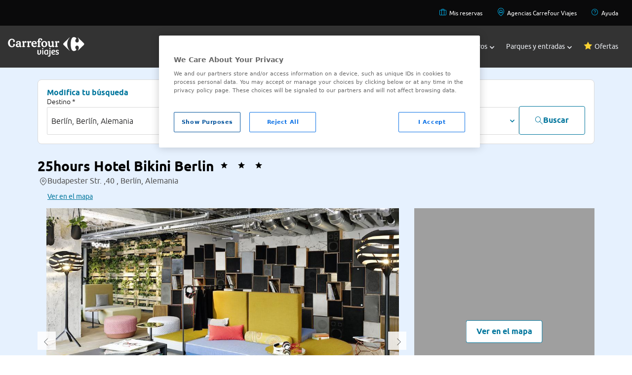

--- FILE ---
content_type: text/html;charset=UTF8
request_url: https://www.viajes.carrefour.es/hoteles/europa/alemania/25hours-hotel-bikini-berlin-en-berlin
body_size: 16444
content:
<!DOCTYPE html>
<html lang="es" app="B2C">
<head>
<script src="https://cdn.cookielaw.org/scripttemplates/otSDKStub.js" type="text/javascript" charset="UTF-8" data-domain-script="01905e1e-13c3-7048-9ab5-046cfd4a6b87" ></script>
<script type="text/javascript">
function OptanonWrapper() { }
</script>
<!-- DataLayer-->
<script>
var getCookie = function(name) {
var value = '; ' + document.cookie;
var parts = value.split('; ' + name + '=');
return parts.length != 2 ?
undefined : parts.pop().split(';').shift();
};
var initialDatalayerData = {"event":"gtm.dataLayer","user_login_status":"not-logged","system_http_status":"200","page_cat_n1":"hoteles","page_cat_n2":"alemania","page_cat_n3":"berlin","page_cat_n4":"berlin","page_type":"category"};
var dataLayer = dataLayer || [];
if (getCookie('COOKIES_LAW_VCF_C_ANA') !== undefined &&
getCookie('COOKIES_LAW_VCF_C_ANA') == 'true') {
dataLayer.push(initialDatalayerData);
}
</script>
<title>Hotel 25hours Hotel Bikini Berlin en Berlín | Viajes Carrefour</title>
<meta http-equiv="X-UA-Compatible" content="IE=edge">
<meta charset="utf-8">
<meta content="width=device-width, initial-scale=1, maximum-scale=1, user-scalable=no" name="viewport">
<meta name="description" content="Hotel 25hours Hotel Bikini Berlin al mejor precio con Viajes Carrefour.">
<meta name="author" content="Viajes Carrefour">
<link rel="apple-touch-icon" sizes="180x180" href="https://www.viajes.carrefour.es/statics/assets/favicon/apple-touch-icon.png">
<link rel="icon" type="image/png" sizes="32x32" href="https://www.viajes.carrefour.es/statics/assets/favicon/favicon-32x32.png">
<link rel="icon" type="image/png" sizes="16x16" href="https://www.viajes.carrefour.es/statics/assets/favicon/favicon-16x16.png">
<link rel="manifest" href="https://www.viajes.carrefour.es/statics/assets/favicon/manifest.json">
<link rel="mask-icon" href="https://www.viajes.carrefour.es/statics/assets/favicon/safari-pinned-tab.svg" color="#5bbad5">
<link rel="shortcut icon" href="https://www.viajes.carrefour.es/statics/assets/favicon/favicon.ico">
<meta name="msapplication-config" content="https://www.viajes.carrefour.es/statics/assets/favicon/browserconfig.xml">
<meta name="theme-color" content="#ffffff">
<meta name="ahrefs-site-verification" content="acf077eed63f3c87d14a7990546a9cb9a83dee9495df8f5685c50c18ba66fa5c">
<meta name="google-site-verification" content="-6NgS-0GFeSCxCoGNCvCFPH__jc5UUWN_3WxNu-Tn_g" />
<meta name="robots" content="index, follow" />
<link rel="stylesheet" href="/assets/vendor/vendor-styles.css" type="text/css" />
<link rel="stylesheet" href="/assets/28112025080407/css/layout/layout-custom/styles-new.css" type="text/css" />
<link rel="stylesheet" href="/assets/28112025080407/css/layout/layout-bootstrap/new-styles-flat.min.css" type="text/css" />
<link rel="stylesheet" href="/assets/28112025080407/css/layout/layout-bootstrap/categorias-multiple.css" type="text/css" />
<link rel="stylesheet" href="/assets/28112025080407/css/layout/layout-bootstrap/carrousel/carrousel-tickets.css" type="text/css" />
<link rel="stylesheet" href="/assets/28112025080407/css/layout/layout-bootstrap/viajes-entradas.css" type="text/css" />
<link rel="stylesheet" href="/assets/vendor/swiperbundle/swiper-bundle.min.css" type="text/css" />
<link rel="stylesheet" href="/assets/28112025080407/css/layout/layout-bootstrap/new-styles-flat.min.css" type="text/css" />
<link rel="canonical" href="https://www.viajes.carrefour.es/hoteles/europa/alemania/25hours-hotel-bikini-berlin-en-berlin" />
<link rel="stylesheet" href="/assets/vendor/magnific-popup/magnific-popup.css">
<link rel="stylesheet" href="/assets/vendor/nouislider/nouislider.min.css">
<link rel="stylesheet" href="/assets/28112025080407/css/pages/hotels/vcf-icons.css" type="text/css"/>
<link rel="stylesheet" href="/assets/28112025080407/css/pages/hotels/availability_results-flat.css" type="text/css"/>
<script type="application/ld+json">
{
"@context": "http://schema.org",
"@type": "LodgingBusiness",
"name": "25hours Hotel Bikini Berlin",
"url": "",
"image": "https://www.viajes.carrefour.es/statics/hotels/229/229249/_thumbs/hoteles-baratos-berlin-25hours-hotel-bikini-10.jpg",
"telephone": "4979421423465",
"address": {
"@type": "PostalAddress",
"streetAddress": "Informaci&oacute;n no disponible",
"addressLocality": "Informaci&oacute;n no disponible",
"addressCountry": {
"@type": "Country",
"name": "Informaci&oacute;n no disponible"
}
}
}
</script>
</head>
<body class="">
<!-- Start of oct8ne code -->
<script type="text/javascript">
var oct8ne = document.createElement("script");
oct8ne.server = "backoffice-eu.oct8ne.com/";
oct8ne.type = "text/javascript";
oct8ne.async = true;
oct8ne.license ="D3125566B59DD0B428C30253A3B1D8E5";
oct8ne.src = (document.location.protocol == "https:" ? "https://" : "http://") + "static-eu.oct8ne.com/api/v2/oct8ne.js?" + (Math.round(new Date().getTime() / 86400000));
oct8ne.locale = "es-ES";
oct8ne.baseUrl ="//www.viajes.carrefour.es/";
var s = document.getElementsByTagName("script")[0];
insertOct8ne();
function insertOct8ne() {
s.parentNode.insertBefore(oct8ne, s);
}
</script>
<!--End of oct8ne code -->
<header class="bg-secondary-500 text-black relative" style="z-index: 2;">
<nav class="lg:bg-black00 text-black" role="navigation" aria-label="Navigation secondary">
<ul class="flex lg:hidden flex-row lg:flex-row lg:flex-wrap gap-base justify-between items-center w-full m-auto max-w-screen-lg lg:max-w-screen-2xl p-base">
<!--*******BLOCK MOBILE*******-->
<!--HAMBURGER MENU-->
<div id="menuHambuger" class="menu_icon" aria-label="Menu_icon" onclick="menuHam()">
<div></div>
<div></div>
<div></div>
</div>
<!--LOGO MOBILE-->
<li style="margin-right: -45px;">
<a href="https://www.viajes.carrefour.es/"><img class="lg:hidden block" src="https://www.viajes.carrefour.es/statics/media/assets/images/base/crf-viajes-logo-h-colour-rgb.svg"></a>
</li>
<!--LINK-->
<li class="font-carrefour text-sm lg:text-xs">
<a href="https://www.viajes.carrefour.es/mis-reservas/">
<span class="icon-Briefcase text-2xl" style="color:#00A7DF">
</span>
</a>
<a href="https://www.viajes.carrefour.es/ayuda">
<span class="icon-HelpCircle text-2xl" style="color:#00A7DF;margin-left: 30px;">
</span>
</a>
</li>
<!--END LINK-->
<!--*******END BLOCK MOBILE*******-->
</ul>
<ul class="hidden lg:flex flex-row lg:flex-row lg:flex-wrap gap-base justify-between lg:justify-end p-base w-full m-auto max-w-screen-lg lg:max-w-screen-2xl">
<!--*******BLOCK DESKTOP*******-->
<!--LINK-->
<li class="font-carrefour text-sm lg:text-xs px-3">
<a href="https://www.viajes.carrefour.es/mis-reservas/">
<span class="icon-Briefcase text-base" style="color:#00A7DF;padding:5px">
</span>
Mis reservas
</a>
</li>
<!--END LINK-->
<!--LINK-->
<li class="font-carrefour text-sm lg:text-xs px-3">
<a href="https://agencias.viajes.carrefour.es/">
<span class="icon-PinHouse text-base" style="color:#00A7DF;padding:5px">
</span>
Agencias Carrefour Viajes
</a>
</li>
<!--END LINK-->
<!--LINK-->
<li class="font-carrefour text-sm lg:text-xs px-3">
<a href="https://www.viajes.carrefour.es/ayuda">
<span class="icon-HelpCircle text-base" style="color:#00A7DF;padding:5px">
</span>
Ayuda
</a>
</li>
<!--END LINK-->
<!--*******END BLOCK DESKTOP*******-->
</ul>
</nav>
<!--*******BLOCK MENU MAIN*******-->
<nav role="navigation" aria-label="Navigation main" class="z-40 dropdown absolute lg:relative w-full">
<ul class="bg-secondary-500 text-black w-full m-auto max-w-screen-lg lg:max-w-screen-2xl flex flex-wrap lg:p-base justify-between items-center top-0 p-0">
<!--LOGO MENU MAIN-->
<li class="hidden lg:block">
<a href="https://www.viajes.carrefour.es/"><img src="https://www.viajes.carrefour.es/statics/assets/images/base/crf_viajes_logo_h_colour_rgb.svg"></a>
</li>
<div class="flex flex-col lg:flex-row flex-grow flex-wrap lg:flex-grow-0 pb-6 lg:pb-0">
<li id="li-menu-destiny" class="text-white nav-item text-xl lg:text-xs xl:text-sm p-base lg:px-3 lg:py-sm font-carrefour transition flex justify-start lg:justify-center items-center w-full lg:w-max gap-0 lg:gap-1 hover:font-bold hover:cursor-pointer focus:font-carrefour-bold closed">
<a href="javascript:void(0);" title="Destinos"></a>
<div class="block lg:hidden mr-3" >
<span class="icon-uniE909 text-xl" style="color:">
</span>
</div>
Destinos
<div id="div-menu-destiny" class="pl-1 ml-auto mr-6 lg:mr-0" >
<span class="icon-uniE918 text-[6px]" style="color:">
</span>
</div>
</li>
<!--*******BLOCK SUBMENU*******-->
<div id="submenu-destiny" class="sub-menu bg-neutral-2300 lg:bg-neutral-2100 text-black top-53">
<nav role="navigation" aria-label="Navigation submenu" class="text-black00 text-base w-full justify-between max-w-screen-xl gap-4 lg:gap-16 m-auto grid grid-cols-1 lg:grid-cols-4 px-0 lg:px-base py-base lg:py-l">
<!--***BLOCK SUBMENU DROPDOWN***-->
<div id="apartado-destiny-1" class="dropdown flex flex-col gap-1 lg:gap-6 p-0.5 hover:cursor-pointer md:hover:cursor-default text-black00">
<div class="flex items-center px-base">
<!--TITLE LIST LINKS SUBMENU-->
<p class="font-carrefour_light capitalize lg:uppercase text-black00 lg:text-primary_2 text-xl lg:text-base">
EUROPA
</p>
<span class="visible md:invisible icon-uniE90C ml-auto mr-6 lg:mr-0 text-xs"></span>
<!--END TITLE LIST LINKS SUBMENU-->
</div>
<ul class="flex flex-col gap-4 px-m lg:px-base lg:py-0 bg-neutral-2100">
<!--**LIST LINKS SUBMENU*-->
<a class="text-base font-carrefour text-base " href="https://www.viajes.carrefour.es/viajar/espana"> España</a>
<a class="text-base font-carrefour text-base " href="https://www.viajes.carrefour.es/viajar/italia"> Italia</a>
<a class="text-base font-carrefour text-base " href="https://www.viajes.carrefour.es/viajar/francia"> Francia</a>
<a class="text-base font-carrefour text-base " href="https://www.viajes.carrefour.es/viajar/reino-unido-irlanda"> Reindo Unido e Irlanda</a>
<a class="text-base font-carrefour text-base " href="https://www.viajes.carrefour.es/viajar/explora-europa"> Explora Europa</a>
<!--**END LIST LINKS SUBMENU**-->
</ul>
</div>
<!--***END BLOCK SUBMENU DROPDOWN***-->
<!--***BLOCK SUBMENU DROPDOWN***-->
<div id="apartado-destiny-2" class="dropdown flex flex-col gap-1 lg:gap-6 p-0.5 hover:cursor-pointer md:hover:cursor-default text-black00">
<div class="flex items-center px-base">
<!--TITLE LIST LINKS SUBMENU-->
<p class="font-carrefour_light capitalize lg:uppercase text-black00 lg:text-primary_2 text-xl lg:text-base">
ASIA
</p>
<span class="visible md:invisible icon-uniE90C ml-auto mr-6 lg:mr-0 text-xs"></span>
<!--END TITLE LIST LINKS SUBMENU-->
</div>
<ul class="flex flex-col gap-4 px-m lg:px-base lg:py-0 bg-neutral-2100">
<!--**LIST LINKS SUBMENU*-->
<a class="text-base font-carrefour text-base " href="https://www.viajes.carrefour.es/viajar/tailandia"> Tailandia</a>
<a class="text-base font-carrefour text-base " href="https://www.viajes.carrefour.es/viajar/indonesia"> Indonesia</a>
<a class="text-base font-carrefour text-base " href="https://www.viajes.carrefour.es/viajar/a-japon"> Japón</a>
<a class="text-base font-carrefour text-base " href="https://www.viajes.carrefour.es/viajar/china"> China</a>
<a class="text-base font-carrefour text-base " href="https://www.viajes.carrefour.es/viajar/explora-asia"> Explora Asia</a>
<!--**END LIST LINKS SUBMENU**-->
</ul>
</div>
<!--***END BLOCK SUBMENU DROPDOWN***-->
<!--***BLOCK SUBMENU DROPDOWN***-->
<div id="apartado-destiny-3" class="dropdown flex flex-col gap-1 lg:gap-6 p-0.5 hover:cursor-pointer md:hover:cursor-default text-black00">
<div class="flex items-center px-base">
<!--TITLE LIST LINKS SUBMENU-->
<p class="font-carrefour_light capitalize lg:uppercase text-black00 lg:text-primary_2 text-xl lg:text-base">
AMÉRICA
</p>
<span class="visible md:invisible icon-uniE90C ml-auto mr-6 lg:mr-0 text-xs"></span>
<!--END TITLE LIST LINKS SUBMENU-->
</div>
<ul class="flex flex-col gap-4 px-m lg:px-base lg:py-0 bg-neutral-2100">
<!--**LIST LINKS SUBMENU*-->
<a class="text-base font-carrefour text-base " href="https://www.viajes.carrefour.es/viajar/estados-unidos"> Estados Unidos</a>
<a class="text-base font-carrefour text-base " href="https://www.viajes.carrefour.es/viajar/canada"> Canadá</a>
<a class="text-base font-carrefour text-base " href="https://www.viajes.carrefour.es/viajar/costa-rica"> Costa Rica</a>
<a class="text-base font-carrefour text-base " href="https://www.viajes.carrefour.es/viajar/a-mexico"> México</a>
<a class="text-base font-carrefour text-base " href="https://www.viajes.carrefour.es/viajar/explora-america"> Explora América</a>
<!--**END LIST LINKS SUBMENU**-->
</ul>
</div>
<!--***END BLOCK SUBMENU DROPDOWN***-->
<!--***BLOCK SUBMENU DROPDOWN***-->
<div id="apartado-destiny-4" class="dropdown flex flex-col gap-1 lg:gap-6 p-0.5 hover:cursor-pointer md:hover:cursor-default text-black00">
<div class="flex items-center px-base">
<!--TITLE LIST LINKS SUBMENU-->
<p class="font-carrefour_light capitalize lg:uppercase text-black00 lg:text-primary_2 text-xl lg:text-base">
ÁFRICA
</p>
<span class="visible md:invisible icon-uniE90C ml-auto mr-6 lg:mr-0 text-xs"></span>
<!--END TITLE LIST LINKS SUBMENU-->
</div>
<ul class="flex flex-col gap-4 px-m lg:px-base lg:py-0 bg-neutral-2100">
<!--**LIST LINKS SUBMENU*-->
<a class="text-base font-carrefour text-base " href="https://www.viajes.carrefour.es/viajar/kenia"> Kenia</a>
<a class="text-base font-carrefour text-base " href="https://www.viajes.carrefour.es/viajar/mauricio"> Isla Mauricio</a>
<a class="text-base font-carrefour text-base " href="https://www.viajes.carrefour.es/viajar/cabo-verde"> Cabo Verde</a>
<a class="text-base font-carrefour text-base " href="https://www.viajes.carrefour.es/viajar/sudafrica"> Sudáfrica</a>
<a class="text-base font-carrefour text-base " href="https://www.viajes.carrefour.es/viajar/explora-africa"> Explora África</a>
<!--**END LIST LINKS SUBMENU**-->
</ul>
</div>
<!--***END BLOCK SUBMENU DROPDOWN***-->
<!--***BLOCK SUBMENU DROPDOWN***-->
<div id="apartado-destiny-5" class="dropdown flex flex-col gap-1 lg:gap-6 p-0.5 hover:cursor-pointer md:hover:cursor-default text-black00">
<div class="flex items-center px-base">
<!--TITLE LIST LINKS SUBMENU-->
<p class="font-carrefour_light capitalize lg:uppercase text-black00 lg:text-primary_2 text-xl lg:text-base">
CARIBE
</p>
<span class="visible md:invisible icon-uniE90C ml-auto mr-6 lg:mr-0 text-xs"></span>
<!--END TITLE LIST LINKS SUBMENU-->
</div>
<ul class="flex flex-col gap-4 px-m lg:px-base lg:py-0 bg-neutral-2100">
<!--**LIST LINKS SUBMENU*-->
<a class="text-base font-carrefour text-base " href="https://www.viajes.carrefour.es/viajar/caribe"> Ver todo Caribe</a>
<a class="text-base font-carrefour text-base " href="https://www.viajes.carrefour.es/viajar/republica-dominicana"> República Dominicana</a>
<a class="text-base font-carrefour text-base " href="https://www.viajes.carrefour.es/viajar/cuba"> Cuba</a>
<a class="text-base font-carrefour text-base " href="https://www.viajes.carrefour.es/viajar/a-mexico"> México</a>
<!--**END LIST LINKS SUBMENU**-->
</ul>
</div>
<!--***END BLOCK SUBMENU DROPDOWN***-->
<!--***BLOCK SUBMENU DROPDOWN***-->
<div id="apartado-destiny-6" class="dropdown flex flex-col gap-1 lg:gap-6 p-0.5 hover:cursor-pointer md:hover:cursor-default text-black00">
<div class="flex items-center px-base">
<!--TITLE LIST LINKS SUBMENU-->
<p class="font-carrefour_light capitalize lg:uppercase text-black00 lg:text-primary_2 text-xl lg:text-base">
ORIENTE MEDIO Y NORTE ÁFRICA
</p>
<span class="visible md:invisible icon-uniE90C ml-auto mr-6 lg:mr-0 text-xs"></span>
<!--END TITLE LIST LINKS SUBMENU-->
</div>
<ul class="flex flex-col gap-4 px-m lg:px-base lg:py-0 bg-neutral-2100">
<!--**LIST LINKS SUBMENU*-->
<a class="text-base font-carrefour text-base " href="https://www.viajes.carrefour.es/viajar/egipto"> Egipto</a>
<a class="text-base font-carrefour text-base " href="https://www.viajes.carrefour.es/viajar/jordania"> Jordania</a>
<a class="text-base font-carrefour text-base " href="https://www.viajes.carrefour.es/viajar/marruecos"> Marruecos</a>
<a class="text-base font-carrefour text-base " href="https://www.viajes.carrefour.es/viajar/tunez"> Túnez</a>
<!--**END LIST LINKS SUBMENU**-->
</ul>
</div>
<!--***END BLOCK SUBMENU DROPDOWN***-->
<!--***BLOCK SUBMENU DROPDOWN***-->
<div id="apartado-destiny-7" class="dropdown flex flex-col gap-1 lg:gap-6 p-0.5 hover:cursor-pointer md:hover:cursor-default text-black00">
<div class="flex items-center px-base">
<!--TITLE LIST LINKS SUBMENU-->
<p class="font-carrefour_light capitalize lg:uppercase text-black00 lg:text-primary_2 text-xl lg:text-base">
PLAYAS EXÓTICAS
</p>
<span class="visible md:invisible icon-uniE90C ml-auto mr-6 lg:mr-0 text-xs"></span>
<!--END TITLE LIST LINKS SUBMENU-->
</div>
<ul class="flex flex-col gap-4 px-m lg:px-base lg:py-0 bg-neutral-2100">
<!--**LIST LINKS SUBMENU*-->
<a class="text-base font-carrefour text-base " href="https://www.viajes.carrefour.es/viajar/maldivas"> Maldivas</a>
<a class="text-base font-carrefour text-base " href="https://www.viajes.carrefour.es/viajar/indonesia/bali"> Bali</a>
<a class="text-base font-carrefour text-base " href="https://www.viajes.carrefour.es/viajar/polinesia-francesa"> Polinesia Francesa</a>
<a class="text-base font-carrefour text-base " href="https://www.viajes.carrefour.es/viajar/playas-exoticas"> Playas exóticas</a>
<!--**END LIST LINKS SUBMENU**-->
</ul>
</div>
<!--***END BLOCK SUBMENU DROPDOWN***-->
<!--***BLOCK SUBMENU DROPDOWN***-->
<div id="apartado-destiny-8" class="dropdown flex flex-col gap-1 lg:gap-6 p-0.5 hover:cursor-pointer md:hover:cursor-default text-black00">
<div class="flex items-center px-base">
<!--TITLE LIST LINKS SUBMENU-->
<p class="font-carrefour_light capitalize lg:uppercase text-black00 lg:text-primary_2 text-xl lg:text-base">
TIPOS DE VIAJES
</p>
<span class="visible md:invisible icon-uniE90C ml-auto mr-6 lg:mr-0 text-xs"></span>
<!--END TITLE LIST LINKS SUBMENU-->
</div>
<ul class="flex flex-col gap-4 px-m lg:px-base lg:py-0 bg-neutral-2100">
<!--**LIST LINKS SUBMENU*-->
<a class="text-base font-carrefour text-base " href="https://www.viajes.carrefour.es/viajar/combinados"> Combinados</a>
<a class="text-base font-carrefour text-base " href="https://www.viajes.carrefour.es/viajar/aventura-naturaleza"> Naturaleza</a>
<a class="text-base font-carrefour text-base " href="https://www.viajes.carrefour.es/viajar/exclusivos"> Exclusivos</a>
<a class="text-base font-carrefour text-base " href="https://www.viajes.carrefour.es/viajar/descubre-tipos-viajes"> Descubre todos</a>
<!--**END LIST LINKS SUBMENU**-->
</ul>
</div>
<!--***END BLOCK SUBMENU DROPDOWN***-->
</nav>
</div>
<li id="li-menu-flight" class="text-white nav-item text-xl lg:text-xs xl:text-sm p-base lg:px-3 lg:py-sm font-carrefour transition flex justify-start lg:justify-center items-center w-full lg:w-max gap-0 lg:gap-1 hover:font-bold hover:cursor-pointer focus:font-carrefour-bold closed">
<a href="javascript:void(0);" title="Vuelos"></a>
<div class="block lg:hidden mr-3" >
<span class="icon-uniE909 text-xl" style="color:">
</span>
</div>
Vuelos
<div id="div-menu-flight" class="pl-1 ml-auto mr-6 lg:mr-0" >
<span class="icon-uniE918 text-[6px]" style="color:">
</span>
</div>
</li>
<!--*******BLOCK SUBMENU*******-->
<div id="submenuflight" class="sub-menu bg-neutral-2300 lg:bg-neutral-2100 text-black top-53">
<nav role="navigation" aria-label="Navigation submenu" class="text-black00 text-base w-full justify-between max-w-screen-xl gap-4 lg:gap-16 m-auto grid grid-cols-1 lg:grid-cols-4 px-0 lg:px-base py-base lg:py-l">
<!--***BLOCK SUBMENU DROPDOWN***-->
<div id="apartado-flight-1" class="dropdown flex flex-col gap-1 lg:gap-6 p-0.5 hover:cursor-pointer md:hover:cursor-default text-black00">
<div class="flex items-center px-base">
<!--TITLE LIST LINKS SUBMENU-->
<p class="font-carrefour_light capitalize lg:uppercase text-black00 lg:text-primary_2 text-xl lg:text-base">
TODOS LOS VUELOS
</p>
<span class="visible md:invisible icon-uniE90C ml-auto mr-6 lg:mr-0 text-xs"></span>
<!--END TITLE LIST LINKS SUBMENU-->
</div>
<ul class="flex flex-col gap-4 px-m lg:px-base lg:py-0 bg-neutral-2100">
<!--**LIST LINKS SUBMENU*-->
<a class="text-base font-carrefour text-base " href="https://www.viajes.carrefour.es/vuelos"> Ver todos</a>
<!--**END LIST LINKS SUBMENU**-->
</ul>
</div>
<!--***END BLOCK SUBMENU DROPDOWN***-->
<!--***BLOCK SUBMENU DROPDOWN***-->
<div id="apartado-flight-2" class="dropdown flex flex-col gap-1 lg:gap-6 p-0.5 hover:cursor-pointer md:hover:cursor-default text-black00">
<div class="flex items-center px-base">
<!--TITLE LIST LINKS SUBMENU-->
<p class="font-carrefour_light capitalize lg:uppercase text-black00 lg:text-primary_2 text-xl lg:text-base">
ESPAÑA
</p>
<span class="visible md:invisible icon-uniE90C ml-auto mr-6 lg:mr-0 text-xs"></span>
<!--END TITLE LIST LINKS SUBMENU-->
</div>
<ul class="flex flex-col gap-4 px-m lg:px-base lg:py-0 bg-neutral-2100">
<!--**LIST LINKS SUBMENU*-->
<a class="text-base font-carrefour text-base " href="https://www.viajes.carrefour.es/vuelos/espana-baratos"> Vuelos por España</a>
<a class="text-base font-carrefour text-base " href="https://www.viajes.carrefour.es/vuelos/espana-baratos/canarias"> Vuelos a Islas Canarias</a>
<a class="text-base font-carrefour text-base " href="https://www.viajes.carrefour.es/vuelos/espana-baratos/baleares"> Vuelos a Islas Baleares</a>
<!--**END LIST LINKS SUBMENU**-->
</ul>
</div>
<!--***END BLOCK SUBMENU DROPDOWN***-->
<!--***BLOCK SUBMENU DROPDOWN***-->
<div id="apartado-flight-3" class="dropdown flex flex-col gap-1 lg:gap-6 p-0.5 hover:cursor-pointer md:hover:cursor-default text-black00">
<div class="flex items-center px-base">
<!--TITLE LIST LINKS SUBMENU-->
<p class="font-carrefour_light capitalize lg:uppercase text-black00 lg:text-primary_2 text-xl lg:text-base">
EUROPA
</p>
<span class="visible md:invisible icon-uniE90C ml-auto mr-6 lg:mr-0 text-xs"></span>
<!--END TITLE LIST LINKS SUBMENU-->
</div>
<ul class="flex flex-col gap-4 px-m lg:px-base lg:py-0 bg-neutral-2100">
<!--**LIST LINKS SUBMENU*-->
<a class="text-base font-carrefour text-base " href="https://www.viajes.carrefour.es/vuelos/europa-baratos"> Vuelos por Europa</a>
<a class="text-base font-carrefour text-base " href="https://www.viajes.carrefour.es/vuelos/europa-baratos/francia/paris"> París</a>
<a class="text-base font-carrefour text-base " href="https://www.viajes.carrefour.es/vuelos/europa-baratos/londres"> Londres</a>
<a class="text-base font-carrefour text-base " href="https://www.viajes.carrefour.es/vuelos/europa-baratos/italia/roma"> Roma</a>
<a class="text-base font-carrefour text-base " href="https://www.viajes.carrefour.es/vuelos/europa-baratos/turquia/estambul"> Estambul</a>
<a class="text-base font-carrefour text-base " href="https://www.viajes.carrefour.es/vuelos/europa-baratos/portugal/lisboa"> Lisboa</a>
<!--**END LIST LINKS SUBMENU**-->
</ul>
</div>
<!--***END BLOCK SUBMENU DROPDOWN***-->
<!--***BLOCK SUBMENU DROPDOWN***-->
<div id="apartado-flight-4" class="dropdown flex flex-col gap-1 lg:gap-6 p-0.5 hover:cursor-pointer md:hover:cursor-default text-black00">
<div class="flex items-center px-base">
<!--TITLE LIST LINKS SUBMENU-->
<p class="font-carrefour_light capitalize lg:uppercase text-black00 lg:text-primary_2 text-xl lg:text-base">
AMÉRICA
</p>
<span class="visible md:invisible icon-uniE90C ml-auto mr-6 lg:mr-0 text-xs"></span>
<!--END TITLE LIST LINKS SUBMENU-->
</div>
<ul class="flex flex-col gap-4 px-m lg:px-base lg:py-0 bg-neutral-2100">
<!--**LIST LINKS SUBMENU*-->
<a class="text-base font-carrefour text-base " href="https://www.viajes.carrefour.es/vuelos/a-lima"> Lima</a>
<a class="text-base font-carrefour text-base " href="https://www.viajes.carrefour.es/vuelos/venezuela/caracas"> Caracas</a>
<a class="text-base font-carrefour text-base " href="https://www.viajes.carrefour.es/vuelos/a-bogota"> Bogotá</a>
<a class="text-base font-carrefour text-base " href="https://www.viajes.carrefour.es/vuelos/buenos-aires"> Buenos Aires</a>
<a class="text-base font-carrefour text-base " href="https://www.viajes.carrefour.es/vuelos/estados-unidos-baratos"> Estados Unidos</a>
<a class="text-base font-carrefour text-base " href="https://www.viajes.carrefour.es/vuelos/internacionales"> Vuelos internacionales</a>
<!--**END LIST LINKS SUBMENU**-->
</ul>
</div>
<!--***END BLOCK SUBMENU DROPDOWN***-->
<!--***BLOCK SUBMENU DROPDOWN***-->
<div id="apartado-flight-5" class="dropdown flex flex-col gap-1 lg:gap-6 p-0.5 hover:cursor-pointer md:hover:cursor-default text-black00">
<div class="flex items-center px-base">
<!--TITLE LIST LINKS SUBMENU-->
<p class="font-carrefour_light capitalize lg:uppercase text-black00 lg:text-primary_2 text-xl lg:text-base">
VUELOS DESDE
</p>
<span class="visible md:invisible icon-uniE90C ml-auto mr-6 lg:mr-0 text-xs"></span>
<!--END TITLE LIST LINKS SUBMENU-->
</div>
<ul class="flex flex-col gap-4 px-m lg:px-base lg:py-0 bg-neutral-2100">
<!--**LIST LINKS SUBMENU*-->
<a class="text-base font-carrefour text-base " href="https://www.viajes.carrefour.es/vuelos/baratos-desde-barcelona"> Barcelona</a>
<a class="text-base font-carrefour text-base " href="https://www.viajes.carrefour.es/vuelos/baratos-desde-malaga"> Málaga</a>
<a class="text-base font-carrefour text-base " href="https://www.viajes.carrefour.es/vuelos/baratos-desde-madrid"> Madrid</a>
<a class="text-base font-carrefour text-base " href="https://www.viajes.carrefour.es/vuelos/baratos-desde-valencia"> Valencia</a>
<!--**END LIST LINKS SUBMENU**-->
</ul>
</div>
<!--***END BLOCK SUBMENU DROPDOWN***-->
</nav>
</div>
<li id="li-menu-hotel" class="text-white nav-item text-xl lg:text-xs xl:text-sm p-base lg:px-3 lg:py-sm font-carrefour transition flex justify-start lg:justify-center items-center w-full lg:w-max gap-0 lg:gap-1 hover:font-bold hover:cursor-pointer focus:font-carrefour-bold closed">
<a href="javascript:void(0);" title="Hoteles"></a>
<div class="block lg:hidden mr-3" >
<span class="icon-uniE909 text-xl" style="color:">
</span>
</div>
Hoteles
<div id="div-menu-hotel" class="pl-1 ml-auto mr-6 lg:mr-0" >
<span class="icon-uniE918 text-[6px]" style="color:">
</span>
</div>
</li>
<!--*******BLOCK SUBMENU*******-->
<div id="submenuhotel" class="sub-menu bg-neutral-2300 lg:bg-neutral-2100 text-black top-53">
<nav role="navigation" aria-label="Navigation submenu" class="text-black00 text-base w-full justify-between max-w-screen-xl gap-4 lg:gap-16 m-auto grid grid-cols-1 lg:grid-cols-4 px-0 lg:px-base py-base lg:py-l">
<!--***BLOCK SUBMENU DROPDOWN***-->
<div id="apartado-hotel-1" class="dropdown flex flex-col gap-1 lg:gap-6 p-0.5 hover:cursor-pointer md:hover:cursor-default text-black00">
<div class="flex items-center px-base">
<!--TITLE LIST LINKS SUBMENU-->
<p class="font-carrefour_light capitalize lg:uppercase text-black00 lg:text-primary_2 text-xl lg:text-base">
TODOS LOS HOTELES
</p>
<span class="visible md:invisible icon-uniE90C ml-auto mr-6 lg:mr-0 text-xs"></span>
<!--END TITLE LIST LINKS SUBMENU-->
</div>
<ul class="flex flex-col gap-4 px-m lg:px-base lg:py-0 bg-neutral-2100">
<!--**LIST LINKS SUBMENU*-->
<a class="text-base font-carrefour text-base " href="https://www.viajes.carrefour.es/hoteles"> Ver todos</a>
<!--**END LIST LINKS SUBMENU**-->
</ul>
</div>
<!--***END BLOCK SUBMENU DROPDOWN***-->
<!--***BLOCK SUBMENU DROPDOWN***-->
<div id="apartado-hotel-2" class="dropdown flex flex-col gap-1 lg:gap-6 p-0.5 hover:cursor-pointer md:hover:cursor-default text-black00">
<div class="flex items-center px-base">
<!--TITLE LIST LINKS SUBMENU-->
<p class="font-carrefour_light capitalize lg:uppercase text-black00 lg:text-primary_2 text-xl lg:text-base">
ESPAÑA
</p>
<span class="visible md:invisible icon-uniE90C ml-auto mr-6 lg:mr-0 text-xs"></span>
<!--END TITLE LIST LINKS SUBMENU-->
</div>
<ul class="flex flex-col gap-4 px-m lg:px-base lg:py-0 bg-neutral-2100">
<!--**LIST LINKS SUBMENU*-->
<a class="text-base font-carrefour text-base " href="https://www.viajes.carrefour.es/hoteles/espana-baratos"> Ver toda España</a>
<a class="text-base font-carrefour text-base " href="https://www.viajes.carrefour.es/hoteles/islas-canarias"> Islas Canarias</a>
<a class="text-base font-carrefour text-base " href="https://www.viajes.carrefour.es/hoteles/islas-baleares"> Islas Baleares</a>
<a class="text-base font-carrefour text-base " href="https://www.viajes.carrefour.es/hoteles/playa"> Playas españolas</a>
<a class="text-base font-carrefour text-base " href="https://www.viajes.carrefour.es/portaventura"> PortAventura, hotel con entrada</a>
<!--**END LIST LINKS SUBMENU**-->
</ul>
</div>
<!--***END BLOCK SUBMENU DROPDOWN***-->
<!--***BLOCK SUBMENU DROPDOWN***-->
<div id="apartado-hotel-3" class="dropdown flex flex-col gap-1 lg:gap-6 p-0.5 hover:cursor-pointer md:hover:cursor-default text-black00">
<div class="flex items-center px-base">
<!--TITLE LIST LINKS SUBMENU-->
<p class="font-carrefour_light capitalize lg:uppercase text-black00 lg:text-primary_2 text-xl lg:text-base">
EUROPA
</p>
<span class="visible md:invisible icon-uniE90C ml-auto mr-6 lg:mr-0 text-xs"></span>
<!--END TITLE LIST LINKS SUBMENU-->
</div>
<ul class="flex flex-col gap-4 px-m lg:px-base lg:py-0 bg-neutral-2100">
<!--**LIST LINKS SUBMENU*-->
<a class="text-base font-carrefour text-base " href="https://www.viajes.carrefour.es/hoteles/europa/francia/isla-de-francia/en-paris"> París</a>
<a class="text-base font-carrefour text-base " href="https://www.viajes.carrefour.es/hoteles/europa/reino-unido/inglaterra/en-londres"> Londres</a>
<a class="text-base font-carrefour text-base " href="https://www.viajes.carrefour.es/hoteles/europa/portugal/region-de-lisboa/en-lisboa"> Lisboa</a>
<a class="text-base font-carrefour text-base " href="https://www.viajes.carrefour.es/hoteles/europa/italia/roma/en-roma"> Roma</a>
<a class="text-base font-carrefour text-base " href="https://www.viajes.carrefour.es/hoteles/capitales-europeas"> Explora Europa</a>
<!--**END LIST LINKS SUBMENU**-->
</ul>
</div>
<!--***END BLOCK SUBMENU DROPDOWN***-->
<!--***BLOCK SUBMENU DROPDOWN***-->
<div id="apartado-hotel-4" class="dropdown flex flex-col gap-1 lg:gap-6 p-0.5 hover:cursor-pointer md:hover:cursor-default text-black00">
<div class="flex items-center px-base">
<!--TITLE LIST LINKS SUBMENU-->
<p class="font-carrefour_light capitalize lg:uppercase text-black00 lg:text-primary_2 text-xl lg:text-base">
OTROS DESTINOS
</p>
<span class="visible md:invisible icon-uniE90C ml-auto mr-6 lg:mr-0 text-xs"></span>
<!--END TITLE LIST LINKS SUBMENU-->
</div>
<ul class="flex flex-col gap-4 px-m lg:px-base lg:py-0 bg-neutral-2100">
<!--**LIST LINKS SUBMENU*-->
<a class="text-base font-carrefour text-base " href="https://www.viajes.carrefour.es/hoteles/america-del-norte/estados-unidos"> Estados Unidos</a>
<a class="text-base font-carrefour text-base " href="https://www.viajes.carrefour.es/hoteles/caribe"> Caribe</a>
<a class="text-base font-carrefour text-base " href="https://www.viajes.carrefour.es/hoteles/africa/marruecos"> Marruecos</a>
<a class="text-base font-carrefour text-base " href="https://www.viajes.carrefour.es/hoteles/asia/indonesia"> Indonesia</a>
<a class="text-base font-carrefour text-base " href="https://www.viajes.carrefour.es/hoteles/explora-otros-destinos"> Explora otros destinos</a>
<!--**END LIST LINKS SUBMENU**-->
</ul>
</div>
<!--***END BLOCK SUBMENU DROPDOWN***-->
<!--***BLOCK SUBMENU DROPDOWN***-->
<div id="apartado-hotel-5" class="dropdown flex flex-col gap-1 lg:gap-6 p-0.5 hover:cursor-pointer md:hover:cursor-default text-black00">
<div class="flex items-center px-base">
<!--TITLE LIST LINKS SUBMENU-->
<p class="font-carrefour_light capitalize lg:uppercase text-black00 lg:text-primary_2 text-xl lg:text-base">
PERFIL DE VIAJERO
</p>
<span class="visible md:invisible icon-uniE90C ml-auto mr-6 lg:mr-0 text-xs"></span>
<!--END TITLE LIST LINKS SUBMENU-->
</div>
<ul class="flex flex-col gap-4 px-m lg:px-base lg:py-0 bg-neutral-2100">
<!--**LIST LINKS SUBMENU*-->
<a class="text-base font-carrefour text-base " href="https://www.viajes.carrefour.es/hoteles/familias"> Hoteles para familias</a>
<a class="text-base font-carrefour text-base " href="https://www.viajes.carrefour.es/hoteles/only-adults"> Hoteles solo adultos</a>
<a class="text-base font-carrefour text-base " href="https://www.viajes.carrefour.es/hoteles/admiten-perros"> Hoteles con mascota</a>
<a class="text-base font-carrefour text-base " href="https://www.viajes.carrefour.es/hoteles/balnearios"> Hoteles con balneario</a>
<!--**END LIST LINKS SUBMENU**-->
</ul>
</div>
<!--***END BLOCK SUBMENU DROPDOWN***-->
<!--***BLOCK SUBMENU DROPDOWN***-->
<div id="apartado-hotel-6" class="dropdown flex flex-col gap-1 lg:gap-6 p-0.5 hover:cursor-pointer md:hover:cursor-default text-black00">
<div class="flex items-center px-base">
<!--TITLE LIST LINKS SUBMENU-->
<p class="font-carrefour_light capitalize lg:uppercase text-black00 lg:text-primary_2 text-xl lg:text-base">
TIPO DE ALOJAMIENTO
</p>
<span class="visible md:invisible icon-uniE90C ml-auto mr-6 lg:mr-0 text-xs"></span>
<!--END TITLE LIST LINKS SUBMENU-->
</div>
<ul class="flex flex-col gap-4 px-m lg:px-base lg:py-0 bg-neutral-2100">
<!--**LIST LINKS SUBMENU*-->
<a class="text-base font-carrefour text-base " href="https://www.viajes.carrefour.es/hoteles/todo-incluido"> Hoteles Todo Incluido</a>
<a class="text-base font-carrefour text-base " href="https://www.viajes.carrefour.es/hoteles/apartamentos-baratos"> Apartamentos</a>
<a class="text-base font-carrefour text-base " href="https://www.viajes.carrefour.es/hoteles/paradores"> Paradores</a>
<!--**END LIST LINKS SUBMENU**-->
</ul>
</div>
<!--***END BLOCK SUBMENU DROPDOWN***-->
<!--***BLOCK SUBMENU DROPDOWN***-->
<div id="apartado-hotel-7" class="dropdown flex flex-col gap-1 lg:gap-6 p-0.5 hover:cursor-pointer md:hover:cursor-default text-black00">
<div class="flex items-center px-base">
<!--TITLE LIST LINKS SUBMENU-->
<p class="font-carrefour_light capitalize lg:uppercase text-black00 lg:text-primary_2 text-xl lg:text-base">
ESCAPADAS
</p>
<span class="visible md:invisible icon-uniE90C ml-auto mr-6 lg:mr-0 text-xs"></span>
<!--END TITLE LIST LINKS SUBMENU-->
</div>
<ul class="flex flex-col gap-4 px-m lg:px-base lg:py-0 bg-neutral-2100">
<!--**LIST LINKS SUBMENU*-->
<a class="text-base font-carrefour text-base " href="https://www.viajes.carrefour.es/hoteles/fin-de-semana"> Escapadas fin de semana</a>
<a class="text-base font-carrefour text-base " href="https://www.viajes.carrefour.es/escapadas/romanticas"> Escapadas románticas</a>
<a class="text-base font-carrefour text-base " href="https://www.viajes.carrefour.es/escapadas/entradas"> Escapada con entrada</a>
<!--**END LIST LINKS SUBMENU**-->
</ul>
</div>
<!--***END BLOCK SUBMENU DROPDOWN***-->
</nav>
</div>
<li id="li-menu-flighthotel" class="text-white nav-item text-xl lg:text-xs xl:text-sm p-base lg:px-3 lg:py-sm font-carrefour transition flex justify-start lg:justify-center items-center w-full lg:w-max gap-0 lg:gap-1 hover:font-bold hover:cursor-pointer focus:font-carrefour-bold closed">
<a href="javascript:void(0);" title="Vuelo + hotel"></a>
<div class="block lg:hidden mr-3" >
<span class="icon-uniE909 text-xl" style="color:">
</span>
</div>
Vuelo + hotel
<div id="div-menu-flighthotel" class="pl-1 ml-auto mr-6 lg:mr-0" >
<span class="icon-uniE918 text-[6px]" style="color:">
</span>
</div>
</li>
<!--*******BLOCK SUBMENU*******-->
<div id="submenuflighthotel" class="sub-menu bg-neutral-2300 lg:bg-neutral-2100 text-black top-53">
<nav role="navigation" aria-label="Navigation submenu" class="text-black00 text-base w-full justify-between max-w-screen-xl gap-4 lg:gap-16 m-auto grid grid-cols-1 lg:grid-cols-4 px-0 lg:px-base py-base lg:py-l">
<!--***BLOCK SUBMENU DROPDOWN***-->
<div id="apartado-flighthotel-1" class="dropdown flex flex-col gap-1 lg:gap-6 p-0.5 hover:cursor-pointer md:hover:cursor-default text-black00">
<div class="flex items-center px-base">
<!--TITLE LIST LINKS SUBMENU-->
<p class="font-carrefour_light capitalize lg:uppercase text-black00 lg:text-primary_2 text-xl lg:text-base">
TODOS LOS VUELOS MÁS HOTEL
</p>
<span class="visible md:invisible icon-uniE90C ml-auto mr-6 lg:mr-0 text-xs"></span>
<!--END TITLE LIST LINKS SUBMENU-->
</div>
<ul class="flex flex-col gap-4 px-m lg:px-base lg:py-0 bg-neutral-2100">
<!--**LIST LINKS SUBMENU*-->
<a class="text-base font-carrefour text-base " href="https://www.viajes.carrefour.es/vuelo-hotel"> Ver todos</a>
<!--**END LIST LINKS SUBMENU**-->
</ul>
</div>
<!--***END BLOCK SUBMENU DROPDOWN***-->
<!--***BLOCK SUBMENU DROPDOWN***-->
<div id="apartado-flighthotel-2" class="dropdown flex flex-col gap-1 lg:gap-6 p-0.5 hover:cursor-pointer md:hover:cursor-default text-black00">
<div class="flex items-center px-base">
<!--TITLE LIST LINKS SUBMENU-->
<p class="font-carrefour_light capitalize lg:uppercase text-black00 lg:text-primary_2 text-xl lg:text-base">
ESPAÑA
</p>
<span class="visible md:invisible icon-uniE90C ml-auto mr-6 lg:mr-0 text-xs"></span>
<!--END TITLE LIST LINKS SUBMENU-->
</div>
<ul class="flex flex-col gap-4 px-m lg:px-base lg:py-0 bg-neutral-2100">
<!--**LIST LINKS SUBMENU*-->
<a class="text-base font-carrefour text-base " href="https://www.viajes.carrefour.es/vuelo-hotel/europa/espana/barcelona"> Barcelona</a>
<a class="text-base font-carrefour text-base " href="https://www.viajes.carrefour.es/vuelo-hotel/europa/espana/madrid"> Madrid</a>
<a class="text-base font-carrefour text-base " href="https://www.viajes.carrefour.es/vuelo-hotel/europa/espana/canarias"> Islas Canarias</a>
<a class="text-base font-carrefour text-base " href="https://www.viajes.carrefour.es/vuelo-hotel/europa/espana/baleares"> Islas Baleares</a>
<a class="text-base font-carrefour text-base " href="https://www.viajes.carrefour.es/vuelo-hotel/europa/espana"> Explora España</a>
<!--**END LIST LINKS SUBMENU**-->
</ul>
</div>
<!--***END BLOCK SUBMENU DROPDOWN***-->
<!--***BLOCK SUBMENU DROPDOWN***-->
<div id="apartado-flighthotel-3" class="dropdown flex flex-col gap-1 lg:gap-6 p-0.5 hover:cursor-pointer md:hover:cursor-default text-black00">
<div class="flex items-center px-base">
<!--TITLE LIST LINKS SUBMENU-->
<p class="font-carrefour_light capitalize lg:uppercase text-black00 lg:text-primary_2 text-xl lg:text-base">
EUROPA
</p>
<span class="visible md:invisible icon-uniE90C ml-auto mr-6 lg:mr-0 text-xs"></span>
<!--END TITLE LIST LINKS SUBMENU-->
</div>
<ul class="flex flex-col gap-4 px-m lg:px-base lg:py-0 bg-neutral-2100">
<!--**LIST LINKS SUBMENU*-->
<a class="text-base font-carrefour text-base " href="https://www.viajes.carrefour.es/vuelo-hotel/europa/francia/paris"> París</a>
<a class="text-base font-carrefour text-base " href="https://www.viajes.carrefour.es/vuelo-hotel/europa/reino-unido/londres"> Londres</a>
<a class="text-base font-carrefour text-base " href="https://www.viajes.carrefour.es/vuelo-hotel/europa/italia/roma"> Roma</a>
<a class="text-base font-carrefour text-base " href="https://www.viajes.carrefour.es/vuelo-hotel/europa/turquia/estambul"> Estambul</a>
<a class="text-base font-carrefour text-base " href="https://www.viajes.carrefour.es/vuelo-hotel/europa/portugal/lisboa"> Lisboa</a>
<a class="text-base font-carrefour text-base " href="https://www.viajes.carrefour.es/vuelo-hotel/europa"> Explora Europa</a>
<!--**END LIST LINKS SUBMENU**-->
</ul>
</div>
<!--***END BLOCK SUBMENU DROPDOWN***-->
<!--***BLOCK SUBMENU DROPDOWN***-->
<div id="apartado-flighthotel-4" class="dropdown flex flex-col gap-1 lg:gap-6 p-0.5 hover:cursor-pointer md:hover:cursor-default text-black00">
<div class="flex items-center px-base">
<!--TITLE LIST LINKS SUBMENU-->
<p class="font-carrefour_light capitalize lg:uppercase text-black00 lg:text-primary_2 text-xl lg:text-base">
ESTADOS UNIDOS
</p>
<span class="visible md:invisible icon-uniE90C ml-auto mr-6 lg:mr-0 text-xs"></span>
<!--END TITLE LIST LINKS SUBMENU-->
</div>
<ul class="flex flex-col gap-4 px-m lg:px-base lg:py-0 bg-neutral-2100">
<!--**LIST LINKS SUBMENU*-->
<a class="text-base font-carrefour text-base " href="https://www.viajes.carrefour.es/vuelo-hotel/estados-unidos-canada"> Nueva York</a>
<a class="text-base font-carrefour text-base " href="https://www.viajes.carrefour.es/vuelo-hotel/estados-unidos-canada/miami"> Miami</a>
<a class="text-base font-carrefour text-base " href="https://www.viajes.carrefour.es/vuelo-hotel/estados-unidos-canada/los-angeles"> Los Ángeles</a>
<a class="text-base font-carrefour text-base " href="https://www.viajes.carrefour.es/vuelo-hotel/estados-unidos-canada/las-vegas"> Las Vegas</a>
<a class="text-base font-carrefour text-base " href="https://www.viajes.carrefour.es/vuelo-hotel/estados-unidos-canada"> Explora EEUU y Canadá</a>
<!--**END LIST LINKS SUBMENU**-->
</ul>
</div>
<!--***END BLOCK SUBMENU DROPDOWN***-->
<!--***BLOCK SUBMENU DROPDOWN***-->
<div id="apartado-flighthotel-5" class="dropdown flex flex-col gap-1 lg:gap-6 p-0.5 hover:cursor-pointer md:hover:cursor-default text-black00">
<div class="flex items-center px-base">
<!--TITLE LIST LINKS SUBMENU-->
<p class="font-carrefour_light capitalize lg:uppercase text-black00 lg:text-primary_2 text-xl lg:text-base">
RESTO DEL MUNDO
</p>
<span class="visible md:invisible icon-uniE90C ml-auto mr-6 lg:mr-0 text-xs"></span>
<!--END TITLE LIST LINKS SUBMENU-->
</div>
<ul class="flex flex-col gap-4 px-m lg:px-base lg:py-0 bg-neutral-2100">
<!--**LIST LINKS SUBMENU*-->
<a class="text-base font-carrefour text-base " href="https://www.viajes.carrefour.es/vuelo-hotel/japon"> Japón</a>
<a class="text-base font-carrefour text-base " href="https://www.viajes.carrefour.es/vuelo-hotel/maldivas"> Maldivas</a>
<a class="text-base font-carrefour text-base " href="https://www.viajes.carrefour.es/vuelo-hotel/mauricio"> Mauricio</a>
<a class="text-base font-carrefour text-base " href="https://www.viajes.carrefour.es/vuelo-hotel/explora"> Explora otros destinos</a>
<!--**END LIST LINKS SUBMENU**-->
</ul>
</div>
<!--***END BLOCK SUBMENU DROPDOWN***-->
<!--***BLOCK SUBMENU DROPDOWN***-->
<div id="apartado-flighthotel-6" class="dropdown flex flex-col gap-1 lg:gap-6 p-0.5 hover:cursor-pointer md:hover:cursor-default text-black00">
<div class="flex items-center px-base">
<!--TITLE LIST LINKS SUBMENU-->
<p class="font-carrefour_light capitalize lg:uppercase text-black00 lg:text-primary_2 text-xl lg:text-base">
CARIBE
</p>
<span class="visible md:invisible icon-uniE90C ml-auto mr-6 lg:mr-0 text-xs"></span>
<!--END TITLE LIST LINKS SUBMENU-->
</div>
<ul class="flex flex-col gap-4 px-m lg:px-base lg:py-0 bg-neutral-2100">
<!--**LIST LINKS SUBMENU*-->
<a class="text-base font-carrefour text-base " href="https://www.viajes.carrefour.es/vuelo-hotel/caribe/republica-dominicana"> República Dominicana</a>
<a class="text-base font-carrefour text-base " href="https://www.viajes.carrefour.es/vuelo-hotel/caribe/riviera-maya"> Riviera Maya</a>
<a class="text-base font-carrefour text-base " href="https://www.viajes.carrefour.es/vuelo-hotel/caribe/cuba"> Cuba</a>
<a class="text-base font-carrefour text-base " href="https://www.viajes.carrefour.es/vuelo-hotel/caribe"> Explora todo el Caribe</a>
<!--**END LIST LINKS SUBMENU**-->
</ul>
</div>
<!--***END BLOCK SUBMENU DROPDOWN***-->
<!--***BLOCK SUBMENU DROPDOWN***-->
<div id="apartado-flighthotel-7" class="dropdown flex flex-col gap-1 lg:gap-6 p-0.5 hover:cursor-pointer md:hover:cursor-default text-black00">
<div class="flex items-center px-base">
<!--TITLE LIST LINKS SUBMENU-->
<p class="font-carrefour_light capitalize lg:uppercase text-black00 lg:text-primary_2 text-xl lg:text-base">
ESCAPADAS CON ACTIVIDAD
</p>
<span class="visible md:invisible icon-uniE90C ml-auto mr-6 lg:mr-0 text-xs"></span>
<!--END TITLE LIST LINKS SUBMENU-->
</div>
<ul class="flex flex-col gap-4 px-m lg:px-base lg:py-0 bg-neutral-2100">
<!--**LIST LINKS SUBMENU*-->
<a class="text-base font-carrefour text-base " href="https://www.viajes.carrefour.es/escapadas/frikis/harry-potter-londres"> Londres con Harry Potter</a>
<a class="text-base font-carrefour text-base " href="https://www.viajes.carrefour.es/escapadas/frikis"> Escapadas frikis</a>
<!--**END LIST LINKS SUBMENU**-->
</ul>
</div>
<!--***END BLOCK SUBMENU DROPDOWN***-->
</nav>
</div>
<li id="li-menu-circuit" class="text-white nav-item text-xl lg:text-xs xl:text-sm p-base lg:px-3 lg:py-sm font-carrefour transition flex justify-start lg:justify-center items-center w-full lg:w-max gap-0 lg:gap-1 hover:font-bold hover:cursor-pointer focus:font-carrefour-bold closed">
<a href="javascript:void(0);" title="Viajes organizados"></a>
<div class="block lg:hidden mr-3" >
<span class="icon-uniE909 text-xl" style="color:">
</span>
</div>
Viajes organizados
<div id="div-menu-circuit" class="pl-1 ml-auto mr-6 lg:mr-0" >
<span class="icon-uniE918 text-[6px]" style="color:">
</span>
</div>
</li>
<!--*******BLOCK SUBMENU*******-->
<div id="submenucircuit" class="sub-menu bg-neutral-2300 lg:bg-neutral-2100 text-black top-53">
<nav role="navigation" aria-label="Navigation submenu" class="text-black00 text-base w-full justify-between max-w-screen-xl gap-4 lg:gap-16 m-auto grid grid-cols-1 lg:grid-cols-4 px-0 lg:px-base py-base lg:py-l">
<!--***BLOCK SUBMENU DROPDOWN***-->
<div id="apartado-circuit-1" class="dropdown flex flex-col gap-1 lg:gap-6 p-0.5 hover:cursor-pointer md:hover:cursor-default text-black00">
<div class="flex items-center px-base">
<!--TITLE LIST LINKS SUBMENU-->
<p class="font-carrefour_light capitalize lg:uppercase text-black00 lg:text-primary_2 text-xl lg:text-base">
VER TODOS
</p>
<span class="visible md:invisible icon-uniE90C ml-auto mr-6 lg:mr-0 text-xs"></span>
<!--END TITLE LIST LINKS SUBMENU-->
</div>
<ul class="flex flex-col gap-4 px-m lg:px-base lg:py-0 bg-neutral-2100">
<!--**LIST LINKS SUBMENU*-->
<a class="text-base font-carrefour text-base " href="https://www.viajes.carrefour.es/viajar"> Ver todos</a>
<!--**END LIST LINKS SUBMENU**-->
</ul>
</div>
<!--***END BLOCK SUBMENU DROPDOWN***-->
<!--***BLOCK SUBMENU DROPDOWN***-->
<div id="apartado-circuit-2" class="dropdown flex flex-col gap-1 lg:gap-6 p-0.5 hover:cursor-pointer md:hover:cursor-default text-black00">
<div class="flex items-center px-base">
<!--TITLE LIST LINKS SUBMENU-->
<p class="font-carrefour_light capitalize lg:uppercase text-black00 lg:text-primary_2 text-xl lg:text-base">
EUROPA
</p>
<span class="visible md:invisible icon-uniE90C ml-auto mr-6 lg:mr-0 text-xs"></span>
<!--END TITLE LIST LINKS SUBMENU-->
</div>
<ul class="flex flex-col gap-4 px-m lg:px-base lg:py-0 bg-neutral-2100">
<!--**LIST LINKS SUBMENU*-->
<a class="text-base font-carrefour text-base " href="https://www.viajes.carrefour.es/viajar/circuitos-por-espana"> España</a>
<a class="text-base font-carrefour text-base " href="https://www.viajes.carrefour.es/circuitos/searchselectiontours?groupIds=italia&originCode=MAD&categories=all&productTypes=all"> Italia</a>
<a class="text-base font-carrefour text-base " href="https://www.viajes.carrefour.es/circuitos/searchselectiontours?groupIds=francia&originCode=MAD&categories=all&productTypes=all"> Francia</a>
<a class="text-base font-carrefour text-base " href="https://www.viajes.carrefour.es/circuitos/searchselectiontours?groupIds=inglaterra&originCode=MAD&categories=all&productTypes=all"> Inglaterra</a>
<a class="text-base font-carrefour text-base " href="https://www.viajes.carrefour.es/disney"> Disneyland Paris</a>
<a class="text-base font-carrefour text-base " href="https://www.viajes.carrefour.es/circuitos-europa/c"> Explora toda Europa</a>
<!--**END LIST LINKS SUBMENU**-->
</ul>
</div>
<!--***END BLOCK SUBMENU DROPDOWN***-->
<!--***BLOCK SUBMENU DROPDOWN***-->
<div id="apartado-circuit-3" class="dropdown flex flex-col gap-1 lg:gap-6 p-0.5 hover:cursor-pointer md:hover:cursor-default text-black00">
<div class="flex items-center px-base">
<!--TITLE LIST LINKS SUBMENU-->
<p class="font-carrefour_light capitalize lg:uppercase text-black00 lg:text-primary_2 text-xl lg:text-base">
CARIBE
</p>
<span class="visible md:invisible icon-uniE90C ml-auto mr-6 lg:mr-0 text-xs"></span>
<!--END TITLE LIST LINKS SUBMENU-->
</div>
<ul class="flex flex-col gap-4 px-m lg:px-base lg:py-0 bg-neutral-2100">
<!--**LIST LINKS SUBMENU*-->
<a class="text-base font-carrefour text-base " href="https://www.viajes.carrefour.es/caribe/viajes-punta-cana"> Punta Cana</a>
<a class="text-base font-carrefour text-base " href="https://www.viajes.carrefour.es/caribe/viajes-riviera-maya"> Riviera Maya</a>
<a class="text-base font-carrefour text-base " href="https://www.viajes.carrefour.es/caribe/viajes-la-habana"> La Habana</a>
<a class="text-base font-carrefour text-base " href="https://www.viajes.carrefour.es/caribe/viajes-varadero"> Varadero</a>
<a class="text-base font-carrefour text-base " href="https://www.viajes.carrefour.es/caribe/viajes-cancun"> Cancún</a>
<a class="text-base font-carrefour text-base " href="https://www.viajes.carrefour.es/caribe/viajes-bayahibe"> Bayahibe</a>
<a class="text-base font-carrefour text-base " href="https://www.viajes.carrefour.es/caribe/"> Explora Caribe</a>
<!--**END LIST LINKS SUBMENU**-->
</ul>
</div>
<!--***END BLOCK SUBMENU DROPDOWN***-->
<!--***BLOCK SUBMENU DROPDOWN***-->
<div id="apartado-circuit-4" class="dropdown flex flex-col gap-1 lg:gap-6 p-0.5 hover:cursor-pointer md:hover:cursor-default text-black00">
<div class="flex items-center px-base">
<!--TITLE LIST LINKS SUBMENU-->
<p class="font-carrefour_light capitalize lg:uppercase text-black00 lg:text-primary_2 text-xl lg:text-base">
VIAJES PARA TODOS
</p>
<span class="visible md:invisible icon-uniE90C ml-auto mr-6 lg:mr-0 text-xs"></span>
<!--END TITLE LIST LINKS SUBMENU-->
</div>
<ul class="flex flex-col gap-4 px-m lg:px-base lg:py-0 bg-neutral-2100">
<!--**LIST LINKS SUBMENU*-->
<a class="text-base font-carrefour text-base " href="https://www.viajes.carrefour.es/viajes-novios"> Luna de miel</a>
<a class="text-base font-carrefour text-base " href="https://www.viajes.carrefour.es/circuitos/searchselectiontours?groupIds=all&originCode=MAD&categories=SENIOR&productTypes=all&providerCodes=all"> Senior</a>
<a class="text-base font-carrefour text-base " href="https://www.viajes.carrefour.es/circuitos/searchselectiontours?groupIds=all&originCode=MAD&categories=NATURALEZA&productTypes=all"> Naturaleza</a>
<a class="text-base font-carrefour text-base " href="https://www.viajes.carrefour.es/circuitos/searchselectiontours?groupIds=all&originCode=MAD&categories=C_SAFARI&productTypes=all"> Safari</a>
<a class="text-base font-carrefour text-base " href="https://www.viajes.carrefour.es/circuitos/searchselectiontours?groupIds=all&originCode=MAD&categories=FAMILIA&productTypes=all"> Viajes en familia</a>
<a class="text-base font-carrefour text-base " href="https://www.viajes.carrefour.es/circuitos/searchselectiontours?groupIds=all&originCode=MAD&categories=CULTURAL&productTypes=all&providerCodes=all"> Viajes culturales</a>
<a class="text-base font-carrefour text-base " href="https://www.viajes.carrefour.es/escapadas/frikis"> Viajes frikis</a>
<!--**END LIST LINKS SUBMENU**-->
</ul>
</div>
<!--***END BLOCK SUBMENU DROPDOWN***-->
<!--***BLOCK SUBMENU DROPDOWN***-->
<div id="apartado-circuit-5" class="dropdown flex flex-col gap-1 lg:gap-6 p-0.5 hover:cursor-pointer md:hover:cursor-default text-black00">
<div class="flex items-center px-base">
<!--TITLE LIST LINKS SUBMENU-->
<p class="font-carrefour_light capitalize lg:uppercase text-black00 lg:text-primary_2 text-xl lg:text-base">
AMÉRICA
</p>
<span class="visible md:invisible icon-uniE90C ml-auto mr-6 lg:mr-0 text-xs"></span>
<!--END TITLE LIST LINKS SUBMENU-->
</div>
<ul class="flex flex-col gap-4 px-m lg:px-base lg:py-0 bg-neutral-2100">
<!--**LIST LINKS SUBMENU*-->
<a class="text-base font-carrefour text-base " href="https://www.viajes.carrefour.es/disneyland-orlando"> Walt Disney World Orlando</a>
<a class="text-base font-carrefour text-base " href="https://www.viajes.carrefour.es/circuitos/searchselectiontours?groupIds=estados-unidos&originCode=MAD&categories=all&productTypes=all"> Estados Unidos</a>
<a class="text-base font-carrefour text-base " href="https://www.viajes.carrefour.es/circuitos/searchselectiontours?groupIds=canada&originCode=MAD&categories=all&productTypes=all&providerCodes=all"> Canadá</a>
<a class="text-base font-carrefour text-base " href="https://www.viajes.carrefour.es/circuitos-america/c"> Explora América</a>
<!--**END LIST LINKS SUBMENU**-->
</ul>
</div>
<!--***END BLOCK SUBMENU DROPDOWN***-->
<!--***BLOCK SUBMENU DROPDOWN***-->
<div id="apartado-circuit-6" class="dropdown flex flex-col gap-1 lg:gap-6 p-0.5 hover:cursor-pointer md:hover:cursor-default text-black00">
<div class="flex items-center px-base">
<!--TITLE LIST LINKS SUBMENU-->
<p class="font-carrefour_light capitalize lg:uppercase text-black00 lg:text-primary_2 text-xl lg:text-base">
ÁFRICA
</p>
<span class="visible md:invisible icon-uniE90C ml-auto mr-6 lg:mr-0 text-xs"></span>
<!--END TITLE LIST LINKS SUBMENU-->
</div>
<ul class="flex flex-col gap-4 px-m lg:px-base lg:py-0 bg-neutral-2100">
<!--**LIST LINKS SUBMENU*-->
<a class="text-base font-carrefour text-base " href="https://www.viajes.carrefour.es/viajar/egipto"> Egipto</a>
<a class="text-base font-carrefour text-base " href="https://www.viajes.carrefour.es/circuitos/searchselectiontours?groupIds=tunez&originCode=MAD&categories=all&productTypes=all"> Túnez</a>
<a class="text-base font-carrefour text-base " href="https://www.viajes.carrefour.es/circuitos/searchselectiontours?groupIds=marruecos&originCode=MAD&categories=all&productTypes=all"> Marruecos</a>
<a class="text-base font-carrefour text-base " href="https://www.viajes.carrefour.es/circuitos/searchselectiontours?groupIds=africa&originCode=MAD&categories=all&productTypes=all"> Explora Oriente Medio</a>
<!--**END LIST LINKS SUBMENU**-->
</ul>
</div>
<!--***END BLOCK SUBMENU DROPDOWN***-->
<!--***BLOCK SUBMENU DROPDOWN***-->
<div id="apartado-circuit-7" class="dropdown flex flex-col gap-1 lg:gap-6 p-0.5 hover:cursor-pointer md:hover:cursor-default text-black00">
<div class="flex items-center px-base">
<!--TITLE LIST LINKS SUBMENU-->
<p class="font-carrefour_light capitalize lg:uppercase text-black00 lg:text-primary_2 text-xl lg:text-base">
ASIA
</p>
<span class="visible md:invisible icon-uniE90C ml-auto mr-6 lg:mr-0 text-xs"></span>
<!--END TITLE LIST LINKS SUBMENU-->
</div>
<ul class="flex flex-col gap-4 px-m lg:px-base lg:py-0 bg-neutral-2100">
<!--**LIST LINKS SUBMENU*-->
<a class="text-base font-carrefour text-base " href="https://www.viajes.carrefour.es/circuitos/searchselectiontours?groupIds=tailandia&originCode=MAD&categories=all&productTypes=all"> Tailandia</a>
<a class="text-base font-carrefour text-base " href="https://www.viajes.carrefour.es/viajar/a-japon"> Japón</a>
<a class="text-base font-carrefour text-base " href="https://www.viajes.carrefour.es/circuitos/searchselectiontours?groupIds=maldivas&originCode=MAD&categories=all&productTypes=all"> Maldivas</a>
<a class="text-base font-carrefour text-base " href="https://www.viajes.carrefour.es/circuitos/searchselectiontours?groupIds=asia&originCode=MAD&categories=all&productTypes=all"> Explora Asia</a>
<!--**END LIST LINKS SUBMENU**-->
</ul>
</div>
<!--***END BLOCK SUBMENU DROPDOWN***-->
</nav>
</div>
<li id="li-menu-cruise" class="text-white nav-item text-xl lg:text-xs xl:text-sm p-base lg:px-3 lg:py-sm font-carrefour transition flex justify-start lg:justify-center items-center w-full lg:w-max gap-0 lg:gap-1 hover:font-bold hover:cursor-pointer focus:font-carrefour-bold closed">
<a href="javascript:void(0);" title="Cruceros"></a>
<div class="block lg:hidden mr-3" >
<span class="icon-uniE909 text-xl" style="color:">
</span>
</div>
Cruceros
<div id="div-menu-cruise" class="pl-1 ml-auto mr-6 lg:mr-0" >
<span class="icon-uniE918 text-[6px]" style="color:">
</span>
</div>
</li>
<!--*******BLOCK SUBMENU*******-->
<div id="submenucruise" class="sub-menu bg-neutral-2300 lg:bg-neutral-2100 text-black top-53">
<nav role="navigation" aria-label="Navigation submenu" class="text-black00 text-base w-full justify-between max-w-screen-xl gap-4 lg:gap-16 m-auto grid grid-cols-1 lg:grid-cols-4 px-0 lg:px-base py-base lg:py-l">
<!--***BLOCK SUBMENU DROPDOWN***-->
<div id="apartado-cruise-1" class="dropdown flex flex-col gap-1 lg:gap-6 p-0.5 hover:cursor-pointer md:hover:cursor-default text-black00">
<div class="flex items-center px-base">
<!--TITLE LIST LINKS SUBMENU-->
<p class="font-carrefour_light capitalize lg:uppercase text-black00 lg:text-primary_2 text-xl lg:text-base">
VER TODOS
</p>
<span class="visible md:invisible icon-uniE90C ml-auto mr-6 lg:mr-0 text-xs"></span>
<!--END TITLE LIST LINKS SUBMENU-->
</div>
<ul class="flex flex-col gap-4 px-m lg:px-base lg:py-0 bg-neutral-2100">
<!--**LIST LINKS SUBMENU*-->
<a class="text-base font-carrefour text-base " href="https://www.viajes.carrefour.es/cruceros"> Ver todos</a>
<!--**END LIST LINKS SUBMENU**-->
</ul>
</div>
<!--***END BLOCK SUBMENU DROPDOWN***-->
<!--***BLOCK SUBMENU DROPDOWN***-->
<div id="apartado-cruise-2" class="dropdown flex flex-col gap-1 lg:gap-6 p-0.5 hover:cursor-pointer md:hover:cursor-default text-black00">
<div class="flex items-center px-base">
<!--TITLE LIST LINKS SUBMENU-->
<p class="font-carrefour_light capitalize lg:uppercase text-black00 lg:text-primary_2 text-xl lg:text-base">
DESTINOS
</p>
<span class="visible md:invisible icon-uniE90C ml-auto mr-6 lg:mr-0 text-xs"></span>
<!--END TITLE LIST LINKS SUBMENU-->
</div>
<ul class="flex flex-col gap-4 px-m lg:px-base lg:py-0 bg-neutral-2100">
<!--**LIST LINKS SUBMENU*-->
<a class="text-base font-carrefour text-base " href="https://www.viajes.carrefour.es/cruceros/mar-mediterraneo"> Mediterráneo</a>
<a class="text-base font-carrefour text-base " href="https://www.viajes.carrefour.es/cruceros/mar-mediterraneo/islas-griegas"> Islas Griegas</a>
<a class="text-base font-carrefour text-base " href="https://www.viajes.carrefour.es/cruceros/africa"> Norte de África</a>
<a class="text-base font-carrefour text-base " href="https://www.viajes.carrefour.es/cruceros/america/caribe"> Caribe y Antillas</a>
<a class="text-base font-carrefour text-base " href="https://www.viajes.carrefour.es/cruceros/europa/norte"> Norte de Europa</a>
<a class="text-base font-carrefour text-base " href="https://www.viajes.carrefour.es/cruceros/oriente-medio"> Oriente Medio</a>
<a class="text-base font-carrefour text-base " href="https://www.viajes.carrefour.es/cruceros/america"> EEUU y Canadá</a>
<a class="text-base font-carrefour text-base " href="https://www.viajes.carrefour.es/cruceros/asia"> Asia</a>
<!--**END LIST LINKS SUBMENU**-->
</ul>
</div>
<!--***END BLOCK SUBMENU DROPDOWN***-->
<!--***BLOCK SUBMENU DROPDOWN***-->
<div id="apartado-cruise-3" class="dropdown flex flex-col gap-1 lg:gap-6 p-0.5 hover:cursor-pointer md:hover:cursor-default text-black00">
<div class="flex items-center px-base">
<!--TITLE LIST LINKS SUBMENU-->
<p class="font-carrefour_light capitalize lg:uppercase text-black00 lg:text-primary_2 text-xl lg:text-base">
TIPO DE CRUCERO
</p>
<span class="visible md:invisible icon-uniE90C ml-auto mr-6 lg:mr-0 text-xs"></span>
<!--END TITLE LIST LINKS SUBMENU-->
</div>
<ul class="flex flex-col gap-4 px-m lg:px-base lg:py-0 bg-neutral-2100">
<!--**LIST LINKS SUBMENU*-->
<a class="text-base font-carrefour text-base " href="https://www.viajes.carrefour.es/cruceros/familias-ninos"> Cruceros para familias</a>
<a class="text-base font-carrefour text-base " href="https://www.viajes.carrefour.es/cruceros/disney"> Cruceros Disney</a>
<a class="text-base font-carrefour text-base " href="https://www.viajes.carrefour.es/cruceros/fluviales"> Cruceros fluviales</a>
<a class="text-base font-carrefour text-base " href="https://www.viajes.carrefour.es/cruceros/exclusivos"> Cruceros exclusivos</a>
<a class="text-base font-carrefour text-base " href="https://www.viajes.carrefour.es/cruceros/todo-incluido"> Cruceros Todo Incluido</a>
<!--**END LIST LINKS SUBMENU**-->
</ul>
</div>
<!--***END BLOCK SUBMENU DROPDOWN***-->
<!--***BLOCK SUBMENU DROPDOWN***-->
<div id="apartado-cruise-4" class="dropdown flex flex-col gap-1 lg:gap-6 p-0.5 hover:cursor-pointer md:hover:cursor-default text-black00">
<div class="flex items-center px-base">
<!--TITLE LIST LINKS SUBMENU-->
<p class="font-carrefour_light capitalize lg:uppercase text-black00 lg:text-primary_2 text-xl lg:text-base">
NAVIERAS
</p>
<span class="visible md:invisible icon-uniE90C ml-auto mr-6 lg:mr-0 text-xs"></span>
<!--END TITLE LIST LINKS SUBMENU-->
</div>
<ul class="flex flex-col gap-4 px-m lg:px-base lg:py-0 bg-neutral-2100">
<!--**LIST LINKS SUBMENU*-->
<a class="text-base font-carrefour text-base " href="https://www.viajes.carrefour.es/cruceros/navieras/msc"> MSC</a>
<a class="text-base font-carrefour text-base " href="https://www.viajes.carrefour.es/cruceros/navieras/costa-cruceros"> Costa</a>
<a class="text-base font-carrefour text-base " href="https://www.viajes.carrefour.es/cruceros/navieras/royal-caribbean"> Royal Caribbean</a>
<a class="text-base font-carrefour text-base " href="https://www.viajes.carrefour.es/cruceros/navieras/celebrity-cruises"> Celebrity Cruises</a>
<a class="text-base font-carrefour text-base " href="https://www.viajes.carrefour.es/cruceros/navieras/norwegian"> NCL</a>
<!--**END LIST LINKS SUBMENU**-->
</ul>
</div>
<!--***END BLOCK SUBMENU DROPDOWN***-->
</nav>
</div>
<li id="li-menu-tickets" class="text-white nav-item text-xl lg:text-xs xl:text-sm p-base lg:px-3 lg:py-sm font-carrefour transition flex justify-start lg:justify-center items-center w-full lg:w-max gap-0 lg:gap-1 hover:font-bold hover:cursor-pointer focus:font-carrefour-bold closed">
<a href="javascript:void(0);" title="Parques y entradas"></a>
<div class="block lg:hidden mr-3" >
<span class="icon-uniE909 text-xl" style="color:">
</span>
</div>
Parques y entradas
<div id="div-menu-tickets" class="pl-1 ml-auto mr-6 lg:mr-0" >
<span class="icon-uniE918 text-[6px]" style="color:">
</span>
</div>
</li>
<!--*******BLOCK SUBMENU*******-->
<div id="submenutickets" class="sub-menu bg-neutral-2300 lg:bg-neutral-2100 text-black top-53">
<nav role="navigation" aria-label="Navigation submenu" class="text-black00 text-base w-full justify-between max-w-screen-xl gap-4 lg:gap-16 m-auto grid grid-cols-1 lg:grid-cols-4 px-0 lg:px-base py-base lg:py-l">
<!--***BLOCK SUBMENU DROPDOWN***-->
<div id="apartado-tickets-1" class="dropdown flex flex-col gap-1 lg:gap-6 p-0.5 hover:cursor-pointer md:hover:cursor-default text-black00">
<div class="flex items-center px-base">
<!--TITLE LIST LINKS SUBMENU-->
<p class="font-carrefour_light capitalize lg:uppercase text-black00 lg:text-primary_2 text-xl lg:text-base">
PARQUES TEMÁTICOS
</p>
<span class="visible md:invisible icon-uniE90C ml-auto mr-6 lg:mr-0 text-xs"></span>
<!--END TITLE LIST LINKS SUBMENU-->
</div>
<ul class="flex flex-col gap-4 px-m lg:px-base lg:py-0 bg-neutral-2100">
<!--**LIST LINKS SUBMENU*-->
<a class="text-base font-carrefour text-base " href="https://www.viajes.carrefour.es/disney"> Disneyland Paris</a>
<a class="text-base font-carrefour text-base " href="https://www.viajes.carrefour.es/portaventura"> PortAventura</a>
<a class="text-base font-carrefour text-base " href="https://www.viajes.carrefour.es/parques-tematicos/parque-warner"> Parque Warner</a>
<a class="text-base font-carrefour text-base " href="https://www.viajes.carrefour.es/parques-tematicos/parque-de-atracciones-madrid"> Parque de Atracciones Madrid</a>
<a class="text-base font-carrefour text-base " href="https://www.viajes.carrefour.es/parques-tematicos/zoo-acuarium-madrid"> Zoo Aquarium</a>
<a class="text-base font-carrefour text-base " href="https://entradas.carrefour.es/puydufou-parque">Puy du Fou</a>
<a class="text-base font-carrefour text-base " href="https://www.viajes.carrefour.es/parques-tematicos"> Explora parques temáticos</a>
<!--**END LIST LINKS SUBMENU**-->
</ul>
</div>
<!--***END BLOCK SUBMENU DROPDOWN***-->
<!--***BLOCK SUBMENU DROPDOWN***-->
<div id="apartado-tickets-2" class="dropdown flex flex-col gap-1 lg:gap-6 p-0.5 hover:cursor-pointer md:hover:cursor-default text-black00">
<div class="flex items-center px-base">
<!--TITLE LIST LINKS SUBMENU-->
<p class="font-carrefour_light capitalize lg:uppercase text-black00 lg:text-primary_2 text-xl lg:text-base">
MUSICALES
</p>
<span class="visible md:invisible icon-uniE90C ml-auto mr-6 lg:mr-0 text-xs"></span>
<!--END TITLE LIST LINKS SUBMENU-->
</div>
<ul class="flex flex-col gap-4 px-m lg:px-base lg:py-0 bg-neutral-2100">
<!--**LIST LINKS SUBMENU*-->
<a class="text-base font-carrefour text-base " href="https://entradas.carrefour.es/entradas-el-rey-leon"> Rey León, El Musical</a>
<a class="text-base font-carrefour text-base " href="https://entradas.carrefour.es/entradas-musical-los-miserables"> Los Miserables, El Musical</a>
<a class="text-base font-carrefour text-base " href="https://entradas.carrefour.es/wah-show-madrid"> Wah Show Madrid</a>
<a class="text-base font-carrefour text-base " href="https://entradas.carrefour.es/entradas-cenicienta-el-musical"> Cenicienta, El Musical</a>
<a class="text-base font-carrefour text-base " href="https://entradas.carrefour.es/?tags=158"> Explora musicales</a>
<!--**END LIST LINKS SUBMENU**-->
</ul>
</div>
<!--***END BLOCK SUBMENU DROPDOWN***-->
<!--***BLOCK SUBMENU DROPDOWN***-->
<div id="apartado-tickets-3" class="dropdown flex flex-col gap-1 lg:gap-6 p-0.5 hover:cursor-pointer md:hover:cursor-default text-black00">
<div class="flex items-center px-base">
<!--TITLE LIST LINKS SUBMENU-->
<p class="font-carrefour_light capitalize lg:uppercase text-black00 lg:text-primary_2 text-xl lg:text-base">
EXPERIENCIAS & ENTRADAS
</p>
<span class="visible md:invisible icon-uniE90C ml-auto mr-6 lg:mr-0 text-xs"></span>
<!--END TITLE LIST LINKS SUBMENU-->
</div>
<ul class="flex flex-col gap-4 px-m lg:px-base lg:py-0 bg-neutral-2100">
<!--**LIST LINKS SUBMENU*-->
<a class="text-base font-carrefour text-base " href="https://entradas.carrefour.es/Entradas-Oceanografic"> Oceanogràfic</a>
<a class="text-base font-carrefour text-base " href="https://entradas.carrefour.es/Entradas-Cabarceno"> Parque de la Naturaleza Cabárceno</a>
<a class="text-base font-carrefour text-base " href="https://entradas.carrefour.es/Entradas-Sendaviva-Navarra"> Sendaviva</a>
<a class="text-base font-carrefour text-base " href="https://entradas.carrefour.es"> Explora más entradas</a>
<!--**END LIST LINKS SUBMENU**-->
</ul>
</div>
<!--***END BLOCK SUBMENU DROPDOWN***-->
</nav>
</div>
<!--*******END BLOCK SUBMENU*******-->
<!--LINK MENU MAIN-->
<li class="text-white nav-item text-xl lg:text-xs xl:text-sm p-base lg:px-3 lg:py-sm font-carrefour transition flex justify-start lg:justify-center items-center w-full lg:w-max gap-0 lg:gap-1 hover:font-bold hover:cursor-pointer focus:font-carrefour-bold">
<div class="mr-1">
<span class="icon-uniE91A text-base" style="color:#FAD232"></span>
</div>
<a href="https://www.viajes.carrefour.es/ofertas-ultima-hora">Ofertas</a>
</li>
<!--END LINK MENU MAIN-->
<!--**END LIST LINKS MENU MAIN**-->
</div>
</ul>
</nav>
<!--*******END BLOCK MENU MAIN*******-->
</header> <div class="overlay"></div>
<form class="searcher-bar" name="form-searcher-bar-hotels" id="form-searcher-bar-hotels" action="/bookingHotels/availability_results" novalidate data-search>
<input type="hidden" name="dateIn" value="23/12/2025" />
<input type="hidden" name="dateOut" value="24/12/2025" />
<input type="hidden" name="entity.geoLat" value="" data-box-lat/>
<input type="hidden" name="entity.geoLon" value="" data-box-lng/>
<input type="hidden" name="entity.description" value="" data-box-description />
<input type="hidden" name="entity.city" value="" data-box-city />
<input type="hidden" name="entity.type" value="CITIES" data-box-type />
<input type="hidden" name="entity.region" value="" data-box-region />
<input type="hidden" name="entity.country" value="" data-box-country />
<input type="hidden" name="entity.id" value="20123" data-box-id />
<input type="hidden" name="entity.idPlace" value="" data-box-idplace />
<input type="hidden" name="token" value="" data-token />
<input type="hidden" name="entity.numHotels" value="" data-box-numHotels />
<input type="hidden" name="entity.product" value="HOTELS" data-box-product />
<input type="hidden" name="searchApartments" value="false" data-is-search-apartments />
<input type="hidden" name="productId" value="HOTEL"/>
<div class="flex flex-col bg-primary3-black">
<div class="searcher-location">
<div class="header-calendar">
<p>Selecciona fecha</p>
<button class="vc-icon-close" type="button" id="close-calendar"></button>
</div>
<section class="bg-blue bg-cover bg-no-repeat relative " style="background-image: url()">
<div class="max-w-screen-xl mx-auto">
<!--Buscador START-->
<div class="block py-m mx-4 md:mx-0 md:hidden">
<div class="bg-black w-full py-sm lg bg-cover bg-center bg-no-repeat flex flex-col relative rounded-lg border border-solid border-neutral-2200" style="background-image: url()">
<div class="block px-4">
<div id="changeFind" class="flex flex-col gap-0 lg:gap-4 p-0.5 dropdown closed hover:cursor-pointer md:hover:cursor-default">
<div class="flex items-center" onclick="toggleActiveClosed()">
<p class="font-carrefour_bold text-primary-800 text-20 leading-4 ">Modifica tu b&uacute;squeda</p>
<span class="icon-uniE90C ml-auto text-primary-800 text-xs block md:hidden"></span>
</div>
<ul class="flex flex-wrap items-end gap-4 p-0 ">
<div class="flex gap-2 text-neutral-2900 w-full">
<label for="input-entity" class="input-location flex-grow h-full w-full font-carrefour_light text-base focus:outline-none bg-[transparent] cursor-pointer text-black00 placeholder:text-text-contrasted-gray">
<input type="text" id="entity" name="entity" value=""
class="twitter-typeahead show-info
placeholder="Ciudad, zona o nombre del alojamiento"
data-poi-ph="Indica un punto de inter&eacute;s"
data-nop-ph="Indica una ciudad, zona o alojamiento"
tabindex="1" data-vcf />
</label>
</div>
<hr class="block grow basis-full text-neutral-2200 ">
<div class="grid grid-cols-2 grow gap-2 divide-x divide-neutral-2200">
<div class="flex gap-2 text-neutral-2900 items-center text-sm">
<span class="icon-cil_calendar " style="color:">
</span>
<p tabindex="2" class="input-dates-data font-carrefour text-black00 text-sm leading-5 whitespace-pre-line">23/12/2025 - 24/12/2025</p>
</div>
<div class="flex gap-2 text-neutral-2900 items-center text-sm -ml-2 pl-2">
<span class="icon-uniE92A " style="color:">
</span>
<div class="input-rooms-select">
<p class="input-rooms-data font-carrefour text-black00 text-sm leading-5 whitespace-pre-line" tabindex="3"></p>
</div>
</div>
</div>
<button type="submit" data-name="result-search" class="bottom-2 bg-primary-800 hover:bg-primary-1000 focus:ring-primary text-black font-carrefour w-full px-ml py-s lg:py-sm h-min rounded focus:outline-none focus:ring-2 focus:ring-offset-2 transition flex justify-center items-center gap-2 ">
<span class="icon-uniE908 text-base" style="color:"></span>
Buscar
</button>
</ul>
</div>
</div>
</div>
</div>
<div class="hidden md:block py-m">
<div class="bg-black w-full py-sm lg bg-cover bg-center bg-no-repeat flex flex-col relative rounded-lg border border-solid border-neutral-2200" style="background-image: url()">
<div class="block px-4">
<div class="flex flex-col gap-0 lg:gap-4 p-0.5 dropdown closed hover:cursor-pointer md:hover:cursor-default">
<div class="flex items-center">
<p class="font-carrefour_bold text-primary-800 text-20 leading-4 ">Modifica tu b&uacute;squeda</p>
<span class="icon-uniE90C ml-auto text-primary-800 text-xs block md:hidden"></span>
</div>
<ul class="flex flex-wrap items-end gap-4 p-0 ">
<div class="flex flex-col gap-1 grow basis-full lg:basis-0">
<label for="" class="overflow-hidden font-carrefour_light text-sm ellipsis whitespace-nowrap false">
Destino *
</label>
<div class="flex items-center gap-2 w-full h-10 px-2 cursor-text border rounded-sm border-neutral-2200 focus-within:!border-actions-foreground-accent-default lg:h-14 hover:border-actions-foreground-dark-pressed bg-black">
<label for="input-entity" class="input-location flex-grow h-full w-full font-carrefour_light text-base focus:outline-none bg-[transparent] cursor-pointer text-black00 placeholder:text-text-contrasted-gray">
<input type="text" id="entity" name="entity" value=""
class="twitter-typeahead show-info"
placeholder="Ciudad, zona o nombre del alojamiento"
data-poi-ph="Indica un punto de inter&eacute;s"
data-nop-ph="Indica una ciudad, zona o alojamiento"
tabindex="1" data-vcf />
</label>
</div>
</div>
<div class="flex flex-col gap-1 basis-full lg:basis-0 grow">
<label for="" class="overflow-hidden font-carrefour_light text-sm ellipsis whitespace-nowrap false">Fechas *</label>
<div class="flex items-center gap-2 w-full h-10 px-2 cursor-text border rounded-sm border-neutral-2200 focus-within:!border-actions-foreground-accent-default lg:h-14 hover:border-actions-foreground-dark-pressed bg-black">
<span class="icon-uniE90E flex-shrink-0 text-primary-800 order-1 false" style="color:">
</span>
<p tabindex="2" onclick="positionCalendar()" class="input-dates-data flex-grow font-carrefour_light text-base focus:outline-none bg-[transparent] cursor-pointer text-black00 placeholder:text-text-contrasted-gray">23/12/2025 - 24/12/2025</p>
</div>
</div>
<div class="flex flex-col gap-1 basis-full lg:basis-0 grow text-[6px]">
<label for="" class="overflow-hidden font-carrefour_light text-sm ellipsis whitespace-nowrap false">Ocupaci&oacute;n *</label>
<div class="input-rooms-select">
<div class="flex items-center gap-2 w-full h-10 px-2 cursor-text border rounded-sm border-neutral-2200 focus-within:!border-actions-foreground-accent-default lg:h-14 hover:border-actions-foreground-dark-pressed bg-black">
<span class="icon-uniE918 flex-shrink-0 text-primary-800 order-1 false" style="color:">
</span>
<p class="input-rooms-data flex-grow font-carrefour_light text-base focus:outline-none bg-[transparent] cursor-pointer text-black00 placeholder:text-text-contrasted-gray" tabindex="3"></p>
</div>
</div>
</div>
<button type="submit" data-name="result-search" class="track-section bg-black text-primary-800 border border-solid border-primary-800 font-carrefour_bold w-full lg:w-max px-ml py-s lg:py-sm h-min rounded focus:outline-none focus:ring-2 focus:ring-offset-2 transition flex justify-center items-center gap-2 ">
<span class="icon-uniE908 text-base" style="color:">
</span>
Buscar
</button>
</ul>
</div>
</div>
</div>
<!--Buscador END-->
</div>
<input id="rooms-number" type="hidden" name="rooms" value="1">
<input id="addRooms" type="hidden" name="addRooms" value="1">
<div class="room-distribution-select" aria-label="Opciones para seleccionar la distribuci&oacute;n de las habitaciones"
data-rooms-singular-text="habitaci&oacute;n"
data-rooms-plural-text="habitaciones"
data-adults-singular-text="adulto"
data-adults-plural-text="adultos"
data-children-singular-text="ni&ntilde;o"
data-children-plural-text="ni&ntilde;os"
data-in-keyword-text="en" style="display: none; z-index: 1000;">
<div class="wauto relative border-2 border-neutral-2200 rounded w-[18.625rem] bg-neutral-21000 pt-[1.5rem] pb-2 px-[1rem] flex flex-col gap-4 justify-between">
<div class="" data-section-room="1">
<div class="flex justify-between items-center">
<p class="font-carrefour_bold text-1 color-gray-DEFAULT">Habitaci&oacute;n 1</p>
</div>
<div class="w-full flex justify-between mt-2 my-2">
<div class="flex flex-col w-[50%]">
<p class="font-carrefour text-sm color-gray-DEFAULT pb-1">Adultos*</p>
<div class="select-number flex justify-between border-2 border-neutral-2200 w-[129px] rounded h-[2.5rem] items-center bg-black my-1 px-[8px]">
<span class="select-minus w-[2rem] h-full flex items-center justify-center text-[1.75rem] text-primary-800 pb-1 cursor-pointer">-</span>
<input id="adults-number-room1" class="select-center selected-adults w-[2rem] h-full flex items-center justify-center font-carrefour text-[1.125]" type="text" name="distributions[0].numberAdults" value="2" min="1" max="4" maxlength="2" noselect readonly="readonly" data-room="1" data-type="adults">
<span class="select-plus w-[2rem] h-full flex items-center justify-center text-[1.75rem] text-primary-800 pb-1 cursor-pointer">+</span>
</div>
<p class="font-carrefour text-[0.75rem] pt-1">Más 17 años</p>
</div>
<div class="flex flex-col w-[50%]">
<p class="font-carrefour text-sm color-gray-DEFAULT pb-1">Niños</p>
<div class="select-number flex justify-between border-2 border-neutral-2200 w-[129px] rounded h-[2.5rem] items-center bg-black my-1 px-[8px]">
<span class="select-minus w-[2rem] h-full flex items-center justify-center text-[1.75rem] text-primary-800 pb-1 cursor-pointer disabled">-</span>
<input id="children-number-room1" class="select-center selected-childrens w-[2rem] h-full flex items-center justify-center font-carrefour text-[1.125]" type="text" name="distributions[0].numberChildren" value="0" min="0" max="3" maxlength="1" noselect readonly="readonly" data-room="1" data-type="children">
<span class="select-plus w-[2rem] h-full flex items-center justify-center text-[1.75rem] text-primary-800 pb-1 cursor-pointer">+</span>
</div>
<p class="font-carrefour text-[0.75rem] pt-1">De 0 a 17 años</p>
</div>
</div>
<div id="children-ages-room1" class="display-none">
<div class="flex items-end gap-1 w-full">
<p class="text-sm w-4/12">Edades niños</p>
<div class="select-component show-box" data-n-select-age="1">
<select name="distributions[0].agesChildren[0]" id="ageChild1-1" class="flex items-center gap-2 w-full h-10 px-2 cursor-text border rounded-sm border-neutral-2200 focus-within:!border-actions-foreground-accent-default h-10 hover:border-actions-foreground-dark-pressed bg-black display-none ageChild1-1">
<option class="flex-grow h-full w-full font-carrefour_light text-base focus:outline-none bg-[transparent] cursor-pointer text-black00 placeholder:text-text-contrasted-gray" value="">--</option>
<option class="flex-grow h-full w-full font-carrefour_light text-base focus:outline-none bg-[transparent] cursor-pointer text-black00 placeholder:text-text-contrasted-gray" value="0" >0</option>
<option class="flex-grow h-full w-full font-carrefour_light text-base focus:outline-none bg-[transparent] cursor-pointer text-black00 placeholder:text-text-contrasted-gray" value="1" >1</option>
<option class="flex-grow h-full w-full font-carrefour_light text-base focus:outline-none bg-[transparent] cursor-pointer text-black00 placeholder:text-text-contrasted-gray" value="2" >2</option>
<option class="flex-grow h-full w-full font-carrefour_light text-base focus:outline-none bg-[transparent] cursor-pointer text-black00 placeholder:text-text-contrasted-gray" value="3" >3</option>
<option class="flex-grow h-full w-full font-carrefour_light text-base focus:outline-none bg-[transparent] cursor-pointer text-black00 placeholder:text-text-contrasted-gray" value="4" >4</option>
<option class="flex-grow h-full w-full font-carrefour_light text-base focus:outline-none bg-[transparent] cursor-pointer text-black00 placeholder:text-text-contrasted-gray" value="5" >5</option>
<option class="flex-grow h-full w-full font-carrefour_light text-base focus:outline-none bg-[transparent] cursor-pointer text-black00 placeholder:text-text-contrasted-gray" value="6" >6</option>
<option class="flex-grow h-full w-full font-carrefour_light text-base focus:outline-none bg-[transparent] cursor-pointer text-black00 placeholder:text-text-contrasted-gray" value="7" >7</option>
<option class="flex-grow h-full w-full font-carrefour_light text-base focus:outline-none bg-[transparent] cursor-pointer text-black00 placeholder:text-text-contrasted-gray" value="8" >8</option>
<option class="flex-grow h-full w-full font-carrefour_light text-base focus:outline-none bg-[transparent] cursor-pointer text-black00 placeholder:text-text-contrasted-gray" value="9" >9</option>
<option class="flex-grow h-full w-full font-carrefour_light text-base focus:outline-none bg-[transparent] cursor-pointer text-black00 placeholder:text-text-contrasted-gray" value="10" >10</option>
<option class="flex-grow h-full w-full font-carrefour_light text-base focus:outline-none bg-[transparent] cursor-pointer text-black00 placeholder:text-text-contrasted-gray" value="11" >11</option>
<option class="flex-grow h-full w-full font-carrefour_light text-base focus:outline-none bg-[transparent] cursor-pointer text-black00 placeholder:text-text-contrasted-gray" value="12" >12</option>
<option class="flex-grow h-full w-full font-carrefour_light text-base focus:outline-none bg-[transparent] cursor-pointer text-black00 placeholder:text-text-contrasted-gray" value="13" >13</option>
<option class="flex-grow h-full w-full font-carrefour_light text-base focus:outline-none bg-[transparent] cursor-pointer text-black00 placeholder:text-text-contrasted-gray" value="14" >14</option>
<option class="flex-grow h-full w-full font-carrefour_light text-base focus:outline-none bg-[transparent] cursor-pointer text-black00 placeholder:text-text-contrasted-gray" value="15" >15</option>
<option class="flex-grow h-full w-full font-carrefour_light text-base focus:outline-none bg-[transparent] cursor-pointer text-black00 placeholder:text-text-contrasted-gray" value="16" >16</option>
<option class="flex-grow h-full w-full font-carrefour_light text-base focus:outline-none bg-[transparent] cursor-pointer text-black00 placeholder:text-text-contrasted-gray" value="17" >17</option>
</select>
</div>
<div class="select-component show-box" data-n-select-age="2">
<select name="distributions[0].agesChildren[1]" id="ageChild1-2" class="flex items-center gap-2 w-full h-10 px-2 cursor-text border rounded-sm border-neutral-2200 focus-within:!border-actions-foreground-accent-default h-10 hover:border-actions-foreground-dark-pressed bg-black display-none ageChild1-2">
<option class="flex-grow h-full w-full font-carrefour_light text-base focus:outline-none bg-[transparent] cursor-pointer text-black00 placeholder:text-text-contrasted-gray" value="">--</option>
<option class="flex-grow h-full w-full font-carrefour_light text-base focus:outline-none bg-[transparent] cursor-pointer text-black00 placeholder:text-text-contrasted-gray" value="0" >0</option>
<option class="flex-grow h-full w-full font-carrefour_light text-base focus:outline-none bg-[transparent] cursor-pointer text-black00 placeholder:text-text-contrasted-gray" value="1" >1</option>
<option class="flex-grow h-full w-full font-carrefour_light text-base focus:outline-none bg-[transparent] cursor-pointer text-black00 placeholder:text-text-contrasted-gray" value="2" >2</option>
<option class="flex-grow h-full w-full font-carrefour_light text-base focus:outline-none bg-[transparent] cursor-pointer text-black00 placeholder:text-text-contrasted-gray" value="3" >3</option>
<option class="flex-grow h-full w-full font-carrefour_light text-base focus:outline-none bg-[transparent] cursor-pointer text-black00 placeholder:text-text-contrasted-gray" value="4" >4</option>
<option class="flex-grow h-full w-full font-carrefour_light text-base focus:outline-none bg-[transparent] cursor-pointer text-black00 placeholder:text-text-contrasted-gray" value="5" >5</option>
<option class="flex-grow h-full w-full font-carrefour_light text-base focus:outline-none bg-[transparent] cursor-pointer text-black00 placeholder:text-text-contrasted-gray" value="6" >6</option>
<option class="flex-grow h-full w-full font-carrefour_light text-base focus:outline-none bg-[transparent] cursor-pointer text-black00 placeholder:text-text-contrasted-gray" value="7" >7</option>
<option class="flex-grow h-full w-full font-carrefour_light text-base focus:outline-none bg-[transparent] cursor-pointer text-black00 placeholder:text-text-contrasted-gray" value="8" >8</option>
<option class="flex-grow h-full w-full font-carrefour_light text-base focus:outline-none bg-[transparent] cursor-pointer text-black00 placeholder:text-text-contrasted-gray" value="9" >9</option>
<option class="flex-grow h-full w-full font-carrefour_light text-base focus:outline-none bg-[transparent] cursor-pointer text-black00 placeholder:text-text-contrasted-gray" value="10" >10</option>
<option class="flex-grow h-full w-full font-carrefour_light text-base focus:outline-none bg-[transparent] cursor-pointer text-black00 placeholder:text-text-contrasted-gray" value="11" >11</option>
<option class="flex-grow h-full w-full font-carrefour_light text-base focus:outline-none bg-[transparent] cursor-pointer text-black00 placeholder:text-text-contrasted-gray" value="12" >12</option>
<option class="flex-grow h-full w-full font-carrefour_light text-base focus:outline-none bg-[transparent] cursor-pointer text-black00 placeholder:text-text-contrasted-gray" value="13" >13</option>
<option class="flex-grow h-full w-full font-carrefour_light text-base focus:outline-none bg-[transparent] cursor-pointer text-black00 placeholder:text-text-contrasted-gray" value="14" >14</option>
<option class="flex-grow h-full w-full font-carrefour_light text-base focus:outline-none bg-[transparent] cursor-pointer text-black00 placeholder:text-text-contrasted-gray" value="15" >15</option>
<option class="flex-grow h-full w-full font-carrefour_light text-base focus:outline-none bg-[transparent] cursor-pointer text-black00 placeholder:text-text-contrasted-gray" value="16" >16</option>
<option class="flex-grow h-full w-full font-carrefour_light text-base focus:outline-none bg-[transparent] cursor-pointer text-black00 placeholder:text-text-contrasted-gray" value="17" >17</option>
</select>
</div>
<div class="select-component show-box" data-n-select-age="3">
<select name="distributions[0].agesChildren[2]" id="ageChild1-3" class="flex items-center gap-2 w-full h-10 px-2 cursor-text border rounded-sm border-neutral-2200 focus-within:!border-actions-foreground-accent-default h-10 hover:border-actions-foreground-dark-pressed bg-black display-none ageChild1-3">
<option class="flex-grow h-full w-full font-carrefour_light text-base focus:outline-none bg-[transparent] cursor-pointer text-black00 placeholder:text-text-contrasted-gray" value="">--</option>
<option class="flex-grow h-full w-full font-carrefour_light text-base focus:outline-none bg-[transparent] cursor-pointer text-black00 placeholder:text-text-contrasted-gray" value="0" >0</option>
<option class="flex-grow h-full w-full font-carrefour_light text-base focus:outline-none bg-[transparent] cursor-pointer text-black00 placeholder:text-text-contrasted-gray" value="1" >1</option>
<option class="flex-grow h-full w-full font-carrefour_light text-base focus:outline-none bg-[transparent] cursor-pointer text-black00 placeholder:text-text-contrasted-gray" value="2" >2</option>
<option class="flex-grow h-full w-full font-carrefour_light text-base focus:outline-none bg-[transparent] cursor-pointer text-black00 placeholder:text-text-contrasted-gray" value="3" >3</option>
<option class="flex-grow h-full w-full font-carrefour_light text-base focus:outline-none bg-[transparent] cursor-pointer text-black00 placeholder:text-text-contrasted-gray" value="4" >4</option>
<option class="flex-grow h-full w-full font-carrefour_light text-base focus:outline-none bg-[transparent] cursor-pointer text-black00 placeholder:text-text-contrasted-gray" value="5" >5</option>
<option class="flex-grow h-full w-full font-carrefour_light text-base focus:outline-none bg-[transparent] cursor-pointer text-black00 placeholder:text-text-contrasted-gray" value="6" >6</option>
<option class="flex-grow h-full w-full font-carrefour_light text-base focus:outline-none bg-[transparent] cursor-pointer text-black00 placeholder:text-text-contrasted-gray" value="7" >7</option>
<option class="flex-grow h-full w-full font-carrefour_light text-base focus:outline-none bg-[transparent] cursor-pointer text-black00 placeholder:text-text-contrasted-gray" value="8" >8</option>
<option class="flex-grow h-full w-full font-carrefour_light text-base focus:outline-none bg-[transparent] cursor-pointer text-black00 placeholder:text-text-contrasted-gray" value="9" >9</option>
<option class="flex-grow h-full w-full font-carrefour_light text-base focus:outline-none bg-[transparent] cursor-pointer text-black00 placeholder:text-text-contrasted-gray" value="10" >10</option>
<option class="flex-grow h-full w-full font-carrefour_light text-base focus:outline-none bg-[transparent] cursor-pointer text-black00 placeholder:text-text-contrasted-gray" value="11" >11</option>
<option class="flex-grow h-full w-full font-carrefour_light text-base focus:outline-none bg-[transparent] cursor-pointer text-black00 placeholder:text-text-contrasted-gray" value="12" >12</option>
<option class="flex-grow h-full w-full font-carrefour_light text-base focus:outline-none bg-[transparent] cursor-pointer text-black00 placeholder:text-text-contrasted-gray" value="13" >13</option>
<option class="flex-grow h-full w-full font-carrefour_light text-base focus:outline-none bg-[transparent] cursor-pointer text-black00 placeholder:text-text-contrasted-gray" value="14" >14</option>
<option class="flex-grow h-full w-full font-carrefour_light text-base focus:outline-none bg-[transparent] cursor-pointer text-black00 placeholder:text-text-contrasted-gray" value="15" >15</option>
<option class="flex-grow h-full w-full font-carrefour_light text-base focus:outline-none bg-[transparent] cursor-pointer text-black00 placeholder:text-text-contrasted-gray" value="16" >16</option>
<option class="flex-grow h-full w-full font-carrefour_light text-base focus:outline-none bg-[transparent] cursor-pointer text-black00 placeholder:text-text-contrasted-gray" value="17" >17</option>
</select>
</div>
</div>
</div>
</div>
<div class="display-none" data-section-room="2">
<div class="flex justify-between items-center">
<p class="font-carrefour_bold text-1 color-gray-DEFAULT">Habitaci&oacute;n 2</p>
<span class="icon-uniE907 text-[12px] cursor-pointer" style="color:" onClick="deleteRooms()"></span>
</div>
<div class="w-full flex justify-between mt-2 my-2">
<div class="flex flex-col w-[50%]">
<p class="font-carrefour text-sm color-gray-DEFAULT pb-1">Adultos*</p>
<div class="select-number flex justify-between border-2 border-neutral-2200 w-[129px] rounded h-[2.5rem] items-center bg-black my-1 px-[8px]">
<span class="select-minus w-[2rem] h-full flex items-center justify-center text-[1.75rem] text-primary-800 pb-1 cursor-pointer">-</span>
<input id="adults-number-room2" class="select-center selected-adults w-[2rem] h-full flex items-center justify-center font-carrefour text-[1.125]" type="text" name="distributions[1].numberAdults" value="2" min="1" max="4" maxlength="2" noselect readonly="readonly" data-room="2" data-type="adults">
<span class="select-plus w-[2rem] h-full flex items-center justify-center text-[1.75rem] text-primary-800 pb-1 cursor-pointer">+</span>
</div>
<p class="font-carrefour text-[0.75rem] pt-1">Más 17 años</p>
</div>
<div class="flex flex-col w-[50%]">
<p class="font-carrefour text-sm color-gray-DEFAULT pb-1">Niños</p>
<div class="select-number flex justify-between border-2 border-neutral-2200 w-[129px] rounded h-[2.5rem] items-center bg-black my-1 px-[8px]">
<span class="select-minus w-[2rem] h-full flex items-center justify-center text-[1.75rem] text-primary-800 pb-1 cursor-pointer disabled">-</span>
<input id="children-number-room2" class="select-center selected-childrens w-[2rem] h-full flex items-center justify-center font-carrefour text-[1.125]" type="text" name="distributions[1].numberChildren" value="0" min="0" max="3" maxlength="1" noselect readonly="readonly" data-room="2" data-type="children">
<span class="select-plus w-[2rem] h-full flex items-center justify-center text-[1.75rem] text-primary-800 pb-1 cursor-pointer">+</span>
</div>
<p class="font-carrefour text-[0.75rem] pt-1">De 0 a 17 años</p>
</div>
</div>
<div id="children-ages-room2" class="display-none">
<div class="flex items-end gap-1 w-full">
<p class="text-sm w-4/12">Edades niños</p>
<div class="select-component show-box" data-n-select-age="1">
<select name="distributions[1].agesChildren[0]" id="ageChild2-1" class="flex items-center gap-2 w-full h-10 px-2 cursor-text border rounded-sm border-neutral-2200 focus-within:!border-actions-foreground-accent-default h-10 hover:border-actions-foreground-dark-pressed bg-black display-none ageChild2-1">
<option class="flex-grow h-full w-full font-carrefour_light text-base focus:outline-none bg-[transparent] cursor-pointer text-black00 placeholder:text-text-contrasted-gray" value="">--</option>
<option class="flex-grow h-full w-full font-carrefour_light text-base focus:outline-none bg-[transparent] cursor-pointer text-black00 placeholder:text-text-contrasted-gray" value="0" >0</option>
<option class="flex-grow h-full w-full font-carrefour_light text-base focus:outline-none bg-[transparent] cursor-pointer text-black00 placeholder:text-text-contrasted-gray" value="1" >1</option>
<option class="flex-grow h-full w-full font-carrefour_light text-base focus:outline-none bg-[transparent] cursor-pointer text-black00 placeholder:text-text-contrasted-gray" value="2" >2</option>
<option class="flex-grow h-full w-full font-carrefour_light text-base focus:outline-none bg-[transparent] cursor-pointer text-black00 placeholder:text-text-contrasted-gray" value="3" >3</option>
<option class="flex-grow h-full w-full font-carrefour_light text-base focus:outline-none bg-[transparent] cursor-pointer text-black00 placeholder:text-text-contrasted-gray" value="4" >4</option>
<option class="flex-grow h-full w-full font-carrefour_light text-base focus:outline-none bg-[transparent] cursor-pointer text-black00 placeholder:text-text-contrasted-gray" value="5" >5</option>
<option class="flex-grow h-full w-full font-carrefour_light text-base focus:outline-none bg-[transparent] cursor-pointer text-black00 placeholder:text-text-contrasted-gray" value="6" >6</option>
<option class="flex-grow h-full w-full font-carrefour_light text-base focus:outline-none bg-[transparent] cursor-pointer text-black00 placeholder:text-text-contrasted-gray" value="7" >7</option>
<option class="flex-grow h-full w-full font-carrefour_light text-base focus:outline-none bg-[transparent] cursor-pointer text-black00 placeholder:text-text-contrasted-gray" value="8" >8</option>
<option class="flex-grow h-full w-full font-carrefour_light text-base focus:outline-none bg-[transparent] cursor-pointer text-black00 placeholder:text-text-contrasted-gray" value="9" >9</option>
<option class="flex-grow h-full w-full font-carrefour_light text-base focus:outline-none bg-[transparent] cursor-pointer text-black00 placeholder:text-text-contrasted-gray" value="10" >10</option>
<option class="flex-grow h-full w-full font-carrefour_light text-base focus:outline-none bg-[transparent] cursor-pointer text-black00 placeholder:text-text-contrasted-gray" value="11" >11</option>
<option class="flex-grow h-full w-full font-carrefour_light text-base focus:outline-none bg-[transparent] cursor-pointer text-black00 placeholder:text-text-contrasted-gray" value="12" >12</option>
<option class="flex-grow h-full w-full font-carrefour_light text-base focus:outline-none bg-[transparent] cursor-pointer text-black00 placeholder:text-text-contrasted-gray" value="13" >13</option>
<option class="flex-grow h-full w-full font-carrefour_light text-base focus:outline-none bg-[transparent] cursor-pointer text-black00 placeholder:text-text-contrasted-gray" value="14" >14</option>
<option class="flex-grow h-full w-full font-carrefour_light text-base focus:outline-none bg-[transparent] cursor-pointer text-black00 placeholder:text-text-contrasted-gray" value="15" >15</option>
<option class="flex-grow h-full w-full font-carrefour_light text-base focus:outline-none bg-[transparent] cursor-pointer text-black00 placeholder:text-text-contrasted-gray" value="16" >16</option>
<option class="flex-grow h-full w-full font-carrefour_light text-base focus:outline-none bg-[transparent] cursor-pointer text-black00 placeholder:text-text-contrasted-gray" value="17" >17</option>
</select>
</div>
<div class="select-component show-box" data-n-select-age="2">
<select name="distributions[1].agesChildren[1]" id="ageChild2-2" class="flex items-center gap-2 w-full h-10 px-2 cursor-text border rounded-sm border-neutral-2200 focus-within:!border-actions-foreground-accent-default h-10 hover:border-actions-foreground-dark-pressed bg-black display-none ageChild2-2">
<option class="flex-grow h-full w-full font-carrefour_light text-base focus:outline-none bg-[transparent] cursor-pointer text-black00 placeholder:text-text-contrasted-gray" value="">--</option>
<option class="flex-grow h-full w-full font-carrefour_light text-base focus:outline-none bg-[transparent] cursor-pointer text-black00 placeholder:text-text-contrasted-gray" value="0" >0</option>
<option class="flex-grow h-full w-full font-carrefour_light text-base focus:outline-none bg-[transparent] cursor-pointer text-black00 placeholder:text-text-contrasted-gray" value="1" >1</option>
<option class="flex-grow h-full w-full font-carrefour_light text-base focus:outline-none bg-[transparent] cursor-pointer text-black00 placeholder:text-text-contrasted-gray" value="2" >2</option>
<option class="flex-grow h-full w-full font-carrefour_light text-base focus:outline-none bg-[transparent] cursor-pointer text-black00 placeholder:text-text-contrasted-gray" value="3" >3</option>
<option class="flex-grow h-full w-full font-carrefour_light text-base focus:outline-none bg-[transparent] cursor-pointer text-black00 placeholder:text-text-contrasted-gray" value="4" >4</option>
<option class="flex-grow h-full w-full font-carrefour_light text-base focus:outline-none bg-[transparent] cursor-pointer text-black00 placeholder:text-text-contrasted-gray" value="5" >5</option>
<option class="flex-grow h-full w-full font-carrefour_light text-base focus:outline-none bg-[transparent] cursor-pointer text-black00 placeholder:text-text-contrasted-gray" value="6" >6</option>
<option class="flex-grow h-full w-full font-carrefour_light text-base focus:outline-none bg-[transparent] cursor-pointer text-black00 placeholder:text-text-contrasted-gray" value="7" >7</option>
<option class="flex-grow h-full w-full font-carrefour_light text-base focus:outline-none bg-[transparent] cursor-pointer text-black00 placeholder:text-text-contrasted-gray" value="8" >8</option>
<option class="flex-grow h-full w-full font-carrefour_light text-base focus:outline-none bg-[transparent] cursor-pointer text-black00 placeholder:text-text-contrasted-gray" value="9" >9</option>
<option class="flex-grow h-full w-full font-carrefour_light text-base focus:outline-none bg-[transparent] cursor-pointer text-black00 placeholder:text-text-contrasted-gray" value="10" >10</option>
<option class="flex-grow h-full w-full font-carrefour_light text-base focus:outline-none bg-[transparent] cursor-pointer text-black00 placeholder:text-text-contrasted-gray" value="11" >11</option>
<option class="flex-grow h-full w-full font-carrefour_light text-base focus:outline-none bg-[transparent] cursor-pointer text-black00 placeholder:text-text-contrasted-gray" value="12" >12</option>
<option class="flex-grow h-full w-full font-carrefour_light text-base focus:outline-none bg-[transparent] cursor-pointer text-black00 placeholder:text-text-contrasted-gray" value="13" >13</option>
<option class="flex-grow h-full w-full font-carrefour_light text-base focus:outline-none bg-[transparent] cursor-pointer text-black00 placeholder:text-text-contrasted-gray" value="14" >14</option>
<option class="flex-grow h-full w-full font-carrefour_light text-base focus:outline-none bg-[transparent] cursor-pointer text-black00 placeholder:text-text-contrasted-gray" value="15" >15</option>
<option class="flex-grow h-full w-full font-carrefour_light text-base focus:outline-none bg-[transparent] cursor-pointer text-black00 placeholder:text-text-contrasted-gray" value="16" >16</option>
<option class="flex-grow h-full w-full font-carrefour_light text-base focus:outline-none bg-[transparent] cursor-pointer text-black00 placeholder:text-text-contrasted-gray" value="17" >17</option>
</select>
</div>
<div class="select-component show-box" data-n-select-age="3">
<select name="distributions[1].agesChildren[2]" id="ageChild2-3" class="flex items-center gap-2 w-full h-10 px-2 cursor-text border rounded-sm border-neutral-2200 focus-within:!border-actions-foreground-accent-default h-10 hover:border-actions-foreground-dark-pressed bg-black display-none ageChild2-3">
<option class="flex-grow h-full w-full font-carrefour_light text-base focus:outline-none bg-[transparent] cursor-pointer text-black00 placeholder:text-text-contrasted-gray" value="">--</option>
<option class="flex-grow h-full w-full font-carrefour_light text-base focus:outline-none bg-[transparent] cursor-pointer text-black00 placeholder:text-text-contrasted-gray" value="0" >0</option>
<option class="flex-grow h-full w-full font-carrefour_light text-base focus:outline-none bg-[transparent] cursor-pointer text-black00 placeholder:text-text-contrasted-gray" value="1" >1</option>
<option class="flex-grow h-full w-full font-carrefour_light text-base focus:outline-none bg-[transparent] cursor-pointer text-black00 placeholder:text-text-contrasted-gray" value="2" >2</option>
<option class="flex-grow h-full w-full font-carrefour_light text-base focus:outline-none bg-[transparent] cursor-pointer text-black00 placeholder:text-text-contrasted-gray" value="3" >3</option>
<option class="flex-grow h-full w-full font-carrefour_light text-base focus:outline-none bg-[transparent] cursor-pointer text-black00 placeholder:text-text-contrasted-gray" value="4" >4</option>
<option class="flex-grow h-full w-full font-carrefour_light text-base focus:outline-none bg-[transparent] cursor-pointer text-black00 placeholder:text-text-contrasted-gray" value="5" >5</option>
<option class="flex-grow h-full w-full font-carrefour_light text-base focus:outline-none bg-[transparent] cursor-pointer text-black00 placeholder:text-text-contrasted-gray" value="6" >6</option>
<option class="flex-grow h-full w-full font-carrefour_light text-base focus:outline-none bg-[transparent] cursor-pointer text-black00 placeholder:text-text-contrasted-gray" value="7" >7</option>
<option class="flex-grow h-full w-full font-carrefour_light text-base focus:outline-none bg-[transparent] cursor-pointer text-black00 placeholder:text-text-contrasted-gray" value="8" >8</option>
<option class="flex-grow h-full w-full font-carrefour_light text-base focus:outline-none bg-[transparent] cursor-pointer text-black00 placeholder:text-text-contrasted-gray" value="9" >9</option>
<option class="flex-grow h-full w-full font-carrefour_light text-base focus:outline-none bg-[transparent] cursor-pointer text-black00 placeholder:text-text-contrasted-gray" value="10" >10</option>
<option class="flex-grow h-full w-full font-carrefour_light text-base focus:outline-none bg-[transparent] cursor-pointer text-black00 placeholder:text-text-contrasted-gray" value="11" >11</option>
<option class="flex-grow h-full w-full font-carrefour_light text-base focus:outline-none bg-[transparent] cursor-pointer text-black00 placeholder:text-text-contrasted-gray" value="12" >12</option>
<option class="flex-grow h-full w-full font-carrefour_light text-base focus:outline-none bg-[transparent] cursor-pointer text-black00 placeholder:text-text-contrasted-gray" value="13" >13</option>
<option class="flex-grow h-full w-full font-carrefour_light text-base focus:outline-none bg-[transparent] cursor-pointer text-black00 placeholder:text-text-contrasted-gray" value="14" >14</option>
<option class="flex-grow h-full w-full font-carrefour_light text-base focus:outline-none bg-[transparent] cursor-pointer text-black00 placeholder:text-text-contrasted-gray" value="15" >15</option>
<option class="flex-grow h-full w-full font-carrefour_light text-base focus:outline-none bg-[transparent] cursor-pointer text-black00 placeholder:text-text-contrasted-gray" value="16" >16</option>
<option class="flex-grow h-full w-full font-carrefour_light text-base focus:outline-none bg-[transparent] cursor-pointer text-black00 placeholder:text-text-contrasted-gray" value="17" >17</option>
</select>
</div>
</div>
</div>
</div>
<div class="display-none" data-section-room="3">
<div class="flex justify-between items-center">
<p class="font-carrefour_bold text-1 color-gray-DEFAULT">Habitaci&oacute;n 3</p>
<span class="icon-uniE907 text-[12px] cursor-pointer" style="color:" onClick="deleteRooms()"></span>
</div>
<div class="w-full flex justify-between mt-2 my-2">
<div class="flex flex-col w-[50%]">
<p class="font-carrefour text-sm color-gray-DEFAULT pb-1">Adultos*</p>
<div class="select-number flex justify-between border-2 border-neutral-2200 w-[129px] rounded h-[2.5rem] items-center bg-black my-1 px-[8px]">
<span class="select-minus w-[2rem] h-full flex items-center justify-center text-[1.75rem] text-primary-800 pb-1 cursor-pointer">-</span>
<input id="adults-number-room3" class="select-center selected-adults w-[2rem] h-full flex items-center justify-center font-carrefour text-[1.125]" type="text" name="distributions[2].numberAdults" value="2" min="1" max="4" maxlength="2" noselect readonly="readonly" data-room="3" data-type="adults">
<span class="select-plus w-[2rem] h-full flex items-center justify-center text-[1.75rem] text-primary-800 pb-1 cursor-pointer">+</span>
</div>
<p class="font-carrefour text-[0.75rem] pt-1">Más 17 años</p>
</div>
<div class="flex flex-col w-[50%]">
<p class="font-carrefour text-sm color-gray-DEFAULT pb-1">Niños</p>
<div class="select-number flex justify-between border-2 border-neutral-2200 w-[129px] rounded h-[2.5rem] items-center bg-black my-1 px-[8px]">
<span class="select-minus w-[2rem] h-full flex items-center justify-center text-[1.75rem] text-primary-800 pb-1 cursor-pointer disabled">-</span>
<input id="children-number-room3" class="select-center selected-childrens w-[2rem] h-full flex items-center justify-center font-carrefour text-[1.125]" type="text" name="distributions[2].numberChildren" value="0" min="0" max="3" maxlength="1" noselect readonly="readonly" data-room="3" data-type="children">
<span class="select-plus w-[2rem] h-full flex items-center justify-center text-[1.75rem] text-primary-800 pb-1 cursor-pointer">+</span>
</div>
<p class="font-carrefour text-[0.75rem] pt-1">De 0 a 17 años</p>
</div>
</div>
<div id="children-ages-room3" class="display-none">
<div class="flex items-end gap-1 w-full">
<p class="text-sm w-4/12">Edades niños</p>
<div class="select-component show-box" data-n-select-age="1">
<select name="distributions[2].agesChildren[0]" id="ageChild3-1" class="flex items-center gap-2 w-full h-10 px-2 cursor-text border rounded-sm border-neutral-2200 focus-within:!border-actions-foreground-accent-default h-10 hover:border-actions-foreground-dark-pressed bg-black display-none ageChild3-1">
<option class="flex-grow h-full w-full font-carrefour_light text-base focus:outline-none bg-[transparent] cursor-pointer text-black00 placeholder:text-text-contrasted-gray" value="">--</option>
<option class="flex-grow h-full w-full font-carrefour_light text-base focus:outline-none bg-[transparent] cursor-pointer text-black00 placeholder:text-text-contrasted-gray" value="0" >0</option>
<option class="flex-grow h-full w-full font-carrefour_light text-base focus:outline-none bg-[transparent] cursor-pointer text-black00 placeholder:text-text-contrasted-gray" value="1" >1</option>
<option class="flex-grow h-full w-full font-carrefour_light text-base focus:outline-none bg-[transparent] cursor-pointer text-black00 placeholder:text-text-contrasted-gray" value="2" >2</option>
<option class="flex-grow h-full w-full font-carrefour_light text-base focus:outline-none bg-[transparent] cursor-pointer text-black00 placeholder:text-text-contrasted-gray" value="3" >3</option>
<option class="flex-grow h-full w-full font-carrefour_light text-base focus:outline-none bg-[transparent] cursor-pointer text-black00 placeholder:text-text-contrasted-gray" value="4" >4</option>
<option class="flex-grow h-full w-full font-carrefour_light text-base focus:outline-none bg-[transparent] cursor-pointer text-black00 placeholder:text-text-contrasted-gray" value="5" >5</option>
<option class="flex-grow h-full w-full font-carrefour_light text-base focus:outline-none bg-[transparent] cursor-pointer text-black00 placeholder:text-text-contrasted-gray" value="6" >6</option>
<option class="flex-grow h-full w-full font-carrefour_light text-base focus:outline-none bg-[transparent] cursor-pointer text-black00 placeholder:text-text-contrasted-gray" value="7" >7</option>
<option class="flex-grow h-full w-full font-carrefour_light text-base focus:outline-none bg-[transparent] cursor-pointer text-black00 placeholder:text-text-contrasted-gray" value="8" >8</option>
<option class="flex-grow h-full w-full font-carrefour_light text-base focus:outline-none bg-[transparent] cursor-pointer text-black00 placeholder:text-text-contrasted-gray" value="9" >9</option>
<option class="flex-grow h-full w-full font-carrefour_light text-base focus:outline-none bg-[transparent] cursor-pointer text-black00 placeholder:text-text-contrasted-gray" value="10" >10</option>
<option class="flex-grow h-full w-full font-carrefour_light text-base focus:outline-none bg-[transparent] cursor-pointer text-black00 placeholder:text-text-contrasted-gray" value="11" >11</option>
<option class="flex-grow h-full w-full font-carrefour_light text-base focus:outline-none bg-[transparent] cursor-pointer text-black00 placeholder:text-text-contrasted-gray" value="12" >12</option>
<option class="flex-grow h-full w-full font-carrefour_light text-base focus:outline-none bg-[transparent] cursor-pointer text-black00 placeholder:text-text-contrasted-gray" value="13" >13</option>
<option class="flex-grow h-full w-full font-carrefour_light text-base focus:outline-none bg-[transparent] cursor-pointer text-black00 placeholder:text-text-contrasted-gray" value="14" >14</option>
<option class="flex-grow h-full w-full font-carrefour_light text-base focus:outline-none bg-[transparent] cursor-pointer text-black00 placeholder:text-text-contrasted-gray" value="15" >15</option>
<option class="flex-grow h-full w-full font-carrefour_light text-base focus:outline-none bg-[transparent] cursor-pointer text-black00 placeholder:text-text-contrasted-gray" value="16" >16</option>
<option class="flex-grow h-full w-full font-carrefour_light text-base focus:outline-none bg-[transparent] cursor-pointer text-black00 placeholder:text-text-contrasted-gray" value="17" >17</option>
</select>
</div>
<div class="select-component show-box" data-n-select-age="2">
<select name="distributions[2].agesChildren[1]" id="ageChild3-2" class="flex items-center gap-2 w-full h-10 px-2 cursor-text border rounded-sm border-neutral-2200 focus-within:!border-actions-foreground-accent-default h-10 hover:border-actions-foreground-dark-pressed bg-black display-none ageChild3-2">
<option class="flex-grow h-full w-full font-carrefour_light text-base focus:outline-none bg-[transparent] cursor-pointer text-black00 placeholder:text-text-contrasted-gray" value="">--</option>
<option class="flex-grow h-full w-full font-carrefour_light text-base focus:outline-none bg-[transparent] cursor-pointer text-black00 placeholder:text-text-contrasted-gray" value="0" >0</option>
<option class="flex-grow h-full w-full font-carrefour_light text-base focus:outline-none bg-[transparent] cursor-pointer text-black00 placeholder:text-text-contrasted-gray" value="1" >1</option>
<option class="flex-grow h-full w-full font-carrefour_light text-base focus:outline-none bg-[transparent] cursor-pointer text-black00 placeholder:text-text-contrasted-gray" value="2" >2</option>
<option class="flex-grow h-full w-full font-carrefour_light text-base focus:outline-none bg-[transparent] cursor-pointer text-black00 placeholder:text-text-contrasted-gray" value="3" >3</option>
<option class="flex-grow h-full w-full font-carrefour_light text-base focus:outline-none bg-[transparent] cursor-pointer text-black00 placeholder:text-text-contrasted-gray" value="4" >4</option>
<option class="flex-grow h-full w-full font-carrefour_light text-base focus:outline-none bg-[transparent] cursor-pointer text-black00 placeholder:text-text-contrasted-gray" value="5" >5</option>
<option class="flex-grow h-full w-full font-carrefour_light text-base focus:outline-none bg-[transparent] cursor-pointer text-black00 placeholder:text-text-contrasted-gray" value="6" >6</option>
<option class="flex-grow h-full w-full font-carrefour_light text-base focus:outline-none bg-[transparent] cursor-pointer text-black00 placeholder:text-text-contrasted-gray" value="7" >7</option>
<option class="flex-grow h-full w-full font-carrefour_light text-base focus:outline-none bg-[transparent] cursor-pointer text-black00 placeholder:text-text-contrasted-gray" value="8" >8</option>
<option class="flex-grow h-full w-full font-carrefour_light text-base focus:outline-none bg-[transparent] cursor-pointer text-black00 placeholder:text-text-contrasted-gray" value="9" >9</option>
<option class="flex-grow h-full w-full font-carrefour_light text-base focus:outline-none bg-[transparent] cursor-pointer text-black00 placeholder:text-text-contrasted-gray" value="10" >10</option>
<option class="flex-grow h-full w-full font-carrefour_light text-base focus:outline-none bg-[transparent] cursor-pointer text-black00 placeholder:text-text-contrasted-gray" value="11" >11</option>
<option class="flex-grow h-full w-full font-carrefour_light text-base focus:outline-none bg-[transparent] cursor-pointer text-black00 placeholder:text-text-contrasted-gray" value="12" >12</option>
<option class="flex-grow h-full w-full font-carrefour_light text-base focus:outline-none bg-[transparent] cursor-pointer text-black00 placeholder:text-text-contrasted-gray" value="13" >13</option>
<option class="flex-grow h-full w-full font-carrefour_light text-base focus:outline-none bg-[transparent] cursor-pointer text-black00 placeholder:text-text-contrasted-gray" value="14" >14</option>
<option class="flex-grow h-full w-full font-carrefour_light text-base focus:outline-none bg-[transparent] cursor-pointer text-black00 placeholder:text-text-contrasted-gray" value="15" >15</option>
<option class="flex-grow h-full w-full font-carrefour_light text-base focus:outline-none bg-[transparent] cursor-pointer text-black00 placeholder:text-text-contrasted-gray" value="16" >16</option>
<option class="flex-grow h-full w-full font-carrefour_light text-base focus:outline-none bg-[transparent] cursor-pointer text-black00 placeholder:text-text-contrasted-gray" value="17" >17</option>
</select>
</div>
<div class="select-component show-box" data-n-select-age="3">
<select name="distributions[2].agesChildren[2]" id="ageChild3-3" class="flex items-center gap-2 w-full h-10 px-2 cursor-text border rounded-sm border-neutral-2200 focus-within:!border-actions-foreground-accent-default h-10 hover:border-actions-foreground-dark-pressed bg-black display-none ageChild3-3">
<option class="flex-grow h-full w-full font-carrefour_light text-base focus:outline-none bg-[transparent] cursor-pointer text-black00 placeholder:text-text-contrasted-gray" value="">--</option>
<option class="flex-grow h-full w-full font-carrefour_light text-base focus:outline-none bg-[transparent] cursor-pointer text-black00 placeholder:text-text-contrasted-gray" value="0" >0</option>
<option class="flex-grow h-full w-full font-carrefour_light text-base focus:outline-none bg-[transparent] cursor-pointer text-black00 placeholder:text-text-contrasted-gray" value="1" >1</option>
<option class="flex-grow h-full w-full font-carrefour_light text-base focus:outline-none bg-[transparent] cursor-pointer text-black00 placeholder:text-text-contrasted-gray" value="2" >2</option>
<option class="flex-grow h-full w-full font-carrefour_light text-base focus:outline-none bg-[transparent] cursor-pointer text-black00 placeholder:text-text-contrasted-gray" value="3" >3</option>
<option class="flex-grow h-full w-full font-carrefour_light text-base focus:outline-none bg-[transparent] cursor-pointer text-black00 placeholder:text-text-contrasted-gray" value="4" >4</option>
<option class="flex-grow h-full w-full font-carrefour_light text-base focus:outline-none bg-[transparent] cursor-pointer text-black00 placeholder:text-text-contrasted-gray" value="5" >5</option>
<option class="flex-grow h-full w-full font-carrefour_light text-base focus:outline-none bg-[transparent] cursor-pointer text-black00 placeholder:text-text-contrasted-gray" value="6" >6</option>
<option class="flex-grow h-full w-full font-carrefour_light text-base focus:outline-none bg-[transparent] cursor-pointer text-black00 placeholder:text-text-contrasted-gray" value="7" >7</option>
<option class="flex-grow h-full w-full font-carrefour_light text-base focus:outline-none bg-[transparent] cursor-pointer text-black00 placeholder:text-text-contrasted-gray" value="8" >8</option>
<option class="flex-grow h-full w-full font-carrefour_light text-base focus:outline-none bg-[transparent] cursor-pointer text-black00 placeholder:text-text-contrasted-gray" value="9" >9</option>
<option class="flex-grow h-full w-full font-carrefour_light text-base focus:outline-none bg-[transparent] cursor-pointer text-black00 placeholder:text-text-contrasted-gray" value="10" >10</option>
<option class="flex-grow h-full w-full font-carrefour_light text-base focus:outline-none bg-[transparent] cursor-pointer text-black00 placeholder:text-text-contrasted-gray" value="11" >11</option>
<option class="flex-grow h-full w-full font-carrefour_light text-base focus:outline-none bg-[transparent] cursor-pointer text-black00 placeholder:text-text-contrasted-gray" value="12" >12</option>
<option class="flex-grow h-full w-full font-carrefour_light text-base focus:outline-none bg-[transparent] cursor-pointer text-black00 placeholder:text-text-contrasted-gray" value="13" >13</option>
<option class="flex-grow h-full w-full font-carrefour_light text-base focus:outline-none bg-[transparent] cursor-pointer text-black00 placeholder:text-text-contrasted-gray" value="14" >14</option>
<option class="flex-grow h-full w-full font-carrefour_light text-base focus:outline-none bg-[transparent] cursor-pointer text-black00 placeholder:text-text-contrasted-gray" value="15" >15</option>
<option class="flex-grow h-full w-full font-carrefour_light text-base focus:outline-none bg-[transparent] cursor-pointer text-black00 placeholder:text-text-contrasted-gray" value="16" >16</option>
<option class="flex-grow h-full w-full font-carrefour_light text-base focus:outline-none bg-[transparent] cursor-pointer text-black00 placeholder:text-text-contrasted-gray" value="17" >17</option>
</select>
</div>
</div>
</div>
</div>
<div class="display-none" data-section-room="4">
<div class="flex justify-between items-center">
<p class="font-carrefour_bold text-1 color-gray-DEFAULT">Habitaci&oacute;n 4</p>
<span class="icon-uniE907 text-[12px] cursor-pointer" style="color:" onClick="deleteRooms()"></span>
</div>
<div class="w-full flex justify-between mt-2 my-2">
<div class="flex flex-col w-[50%]">
<p class="font-carrefour text-sm color-gray-DEFAULT pb-1">Adultos*</p>
<div class="select-number flex justify-between border-2 border-neutral-2200 w-[129px] rounded h-[2.5rem] items-center bg-black my-1 px-[8px]">
<span class="select-minus w-[2rem] h-full flex items-center justify-center text-[1.75rem] text-primary-800 pb-1 cursor-pointer">-</span>
<input id="adults-number-room4" class="select-center selected-adults w-[2rem] h-full flex items-center justify-center font-carrefour text-[1.125]" type="text" name="distributions[3].numberAdults" value="2" min="1" max="4" maxlength="2" noselect readonly="readonly" data-room="4" data-type="adults">
<span class="select-plus w-[2rem] h-full flex items-center justify-center text-[1.75rem] text-primary-800 pb-1 cursor-pointer">+</span>
</div>
<p class="font-carrefour text-[0.75rem] pt-1">Más 17 años</p>
</div>
<div class="flex flex-col w-[50%]">
<p class="font-carrefour text-sm color-gray-DEFAULT pb-1">Niños</p>
<div class="select-number flex justify-between border-2 border-neutral-2200 w-[129px] rounded h-[2.5rem] items-center bg-black my-1 px-[8px]">
<span class="select-minus w-[2rem] h-full flex items-center justify-center text-[1.75rem] text-primary-800 pb-1 cursor-pointer disabled">-</span>
<input id="children-number-room4" class="select-center selected-childrens w-[2rem] h-full flex items-center justify-center font-carrefour text-[1.125]" type="text" name="distributions[3].numberChildren" value="0" min="0" max="3" maxlength="1" noselect readonly="readonly" data-room="4" data-type="children">
<span class="select-plus w-[2rem] h-full flex items-center justify-center text-[1.75rem] text-primary-800 pb-1 cursor-pointer">+</span>
</div>
<p class="font-carrefour text-[0.75rem] pt-1">De 0 a 17 años</p>
</div>
</div>
<div id="children-ages-room4" class="display-none">
<div class="flex items-end gap-1 w-full">
<p class="text-sm w-4/12">Edades niños</p>
<div class="select-component show-box" data-n-select-age="1">
<select name="distributions[3].agesChildren[0]" id="ageChild4-1" class="flex items-center gap-2 w-full h-10 px-2 cursor-text border rounded-sm border-neutral-2200 focus-within:!border-actions-foreground-accent-default h-10 hover:border-actions-foreground-dark-pressed bg-black display-none ageChild4-1">
<option class="flex-grow h-full w-full font-carrefour_light text-base focus:outline-none bg-[transparent] cursor-pointer text-black00 placeholder:text-text-contrasted-gray" value="">--</option>
<option class="flex-grow h-full w-full font-carrefour_light text-base focus:outline-none bg-[transparent] cursor-pointer text-black00 placeholder:text-text-contrasted-gray" value="0" >0</option>
<option class="flex-grow h-full w-full font-carrefour_light text-base focus:outline-none bg-[transparent] cursor-pointer text-black00 placeholder:text-text-contrasted-gray" value="1" >1</option>
<option class="flex-grow h-full w-full font-carrefour_light text-base focus:outline-none bg-[transparent] cursor-pointer text-black00 placeholder:text-text-contrasted-gray" value="2" >2</option>
<option class="flex-grow h-full w-full font-carrefour_light text-base focus:outline-none bg-[transparent] cursor-pointer text-black00 placeholder:text-text-contrasted-gray" value="3" >3</option>
<option class="flex-grow h-full w-full font-carrefour_light text-base focus:outline-none bg-[transparent] cursor-pointer text-black00 placeholder:text-text-contrasted-gray" value="4" >4</option>
<option class="flex-grow h-full w-full font-carrefour_light text-base focus:outline-none bg-[transparent] cursor-pointer text-black00 placeholder:text-text-contrasted-gray" value="5" >5</option>
<option class="flex-grow h-full w-full font-carrefour_light text-base focus:outline-none bg-[transparent] cursor-pointer text-black00 placeholder:text-text-contrasted-gray" value="6" >6</option>
<option class="flex-grow h-full w-full font-carrefour_light text-base focus:outline-none bg-[transparent] cursor-pointer text-black00 placeholder:text-text-contrasted-gray" value="7" >7</option>
<option class="flex-grow h-full w-full font-carrefour_light text-base focus:outline-none bg-[transparent] cursor-pointer text-black00 placeholder:text-text-contrasted-gray" value="8" >8</option>
<option class="flex-grow h-full w-full font-carrefour_light text-base focus:outline-none bg-[transparent] cursor-pointer text-black00 placeholder:text-text-contrasted-gray" value="9" >9</option>
<option class="flex-grow h-full w-full font-carrefour_light text-base focus:outline-none bg-[transparent] cursor-pointer text-black00 placeholder:text-text-contrasted-gray" value="10" >10</option>
<option class="flex-grow h-full w-full font-carrefour_light text-base focus:outline-none bg-[transparent] cursor-pointer text-black00 placeholder:text-text-contrasted-gray" value="11" >11</option>
<option class="flex-grow h-full w-full font-carrefour_light text-base focus:outline-none bg-[transparent] cursor-pointer text-black00 placeholder:text-text-contrasted-gray" value="12" >12</option>
<option class="flex-grow h-full w-full font-carrefour_light text-base focus:outline-none bg-[transparent] cursor-pointer text-black00 placeholder:text-text-contrasted-gray" value="13" >13</option>
<option class="flex-grow h-full w-full font-carrefour_light text-base focus:outline-none bg-[transparent] cursor-pointer text-black00 placeholder:text-text-contrasted-gray" value="14" >14</option>
<option class="flex-grow h-full w-full font-carrefour_light text-base focus:outline-none bg-[transparent] cursor-pointer text-black00 placeholder:text-text-contrasted-gray" value="15" >15</option>
<option class="flex-grow h-full w-full font-carrefour_light text-base focus:outline-none bg-[transparent] cursor-pointer text-black00 placeholder:text-text-contrasted-gray" value="16" >16</option>
<option class="flex-grow h-full w-full font-carrefour_light text-base focus:outline-none bg-[transparent] cursor-pointer text-black00 placeholder:text-text-contrasted-gray" value="17" >17</option>
</select>
</div>
<div class="select-component show-box" data-n-select-age="2">
<select name="distributions[3].agesChildren[1]" id="ageChild4-2" class="flex items-center gap-2 w-full h-10 px-2 cursor-text border rounded-sm border-neutral-2200 focus-within:!border-actions-foreground-accent-default h-10 hover:border-actions-foreground-dark-pressed bg-black display-none ageChild4-2">
<option class="flex-grow h-full w-full font-carrefour_light text-base focus:outline-none bg-[transparent] cursor-pointer text-black00 placeholder:text-text-contrasted-gray" value="">--</option>
<option class="flex-grow h-full w-full font-carrefour_light text-base focus:outline-none bg-[transparent] cursor-pointer text-black00 placeholder:text-text-contrasted-gray" value="0" >0</option>
<option class="flex-grow h-full w-full font-carrefour_light text-base focus:outline-none bg-[transparent] cursor-pointer text-black00 placeholder:text-text-contrasted-gray" value="1" >1</option>
<option class="flex-grow h-full w-full font-carrefour_light text-base focus:outline-none bg-[transparent] cursor-pointer text-black00 placeholder:text-text-contrasted-gray" value="2" >2</option>
<option class="flex-grow h-full w-full font-carrefour_light text-base focus:outline-none bg-[transparent] cursor-pointer text-black00 placeholder:text-text-contrasted-gray" value="3" >3</option>
<option class="flex-grow h-full w-full font-carrefour_light text-base focus:outline-none bg-[transparent] cursor-pointer text-black00 placeholder:text-text-contrasted-gray" value="4" >4</option>
<option class="flex-grow h-full w-full font-carrefour_light text-base focus:outline-none bg-[transparent] cursor-pointer text-black00 placeholder:text-text-contrasted-gray" value="5" >5</option>
<option class="flex-grow h-full w-full font-carrefour_light text-base focus:outline-none bg-[transparent] cursor-pointer text-black00 placeholder:text-text-contrasted-gray" value="6" >6</option>
<option class="flex-grow h-full w-full font-carrefour_light text-base focus:outline-none bg-[transparent] cursor-pointer text-black00 placeholder:text-text-contrasted-gray" value="7" >7</option>
<option class="flex-grow h-full w-full font-carrefour_light text-base focus:outline-none bg-[transparent] cursor-pointer text-black00 placeholder:text-text-contrasted-gray" value="8" >8</option>
<option class="flex-grow h-full w-full font-carrefour_light text-base focus:outline-none bg-[transparent] cursor-pointer text-black00 placeholder:text-text-contrasted-gray" value="9" >9</option>
<option class="flex-grow h-full w-full font-carrefour_light text-base focus:outline-none bg-[transparent] cursor-pointer text-black00 placeholder:text-text-contrasted-gray" value="10" >10</option>
<option class="flex-grow h-full w-full font-carrefour_light text-base focus:outline-none bg-[transparent] cursor-pointer text-black00 placeholder:text-text-contrasted-gray" value="11" >11</option>
<option class="flex-grow h-full w-full font-carrefour_light text-base focus:outline-none bg-[transparent] cursor-pointer text-black00 placeholder:text-text-contrasted-gray" value="12" >12</option>
<option class="flex-grow h-full w-full font-carrefour_light text-base focus:outline-none bg-[transparent] cursor-pointer text-black00 placeholder:text-text-contrasted-gray" value="13" >13</option>
<option class="flex-grow h-full w-full font-carrefour_light text-base focus:outline-none bg-[transparent] cursor-pointer text-black00 placeholder:text-text-contrasted-gray" value="14" >14</option>
<option class="flex-grow h-full w-full font-carrefour_light text-base focus:outline-none bg-[transparent] cursor-pointer text-black00 placeholder:text-text-contrasted-gray" value="15" >15</option>
<option class="flex-grow h-full w-full font-carrefour_light text-base focus:outline-none bg-[transparent] cursor-pointer text-black00 placeholder:text-text-contrasted-gray" value="16" >16</option>
<option class="flex-grow h-full w-full font-carrefour_light text-base focus:outline-none bg-[transparent] cursor-pointer text-black00 placeholder:text-text-contrasted-gray" value="17" >17</option>
</select>
</div>
<div class="select-component show-box" data-n-select-age="3">
<select name="distributions[3].agesChildren[2]" id="ageChild4-3" class="flex items-center gap-2 w-full h-10 px-2 cursor-text border rounded-sm border-neutral-2200 focus-within:!border-actions-foreground-accent-default h-10 hover:border-actions-foreground-dark-pressed bg-black display-none ageChild4-3">
<option class="flex-grow h-full w-full font-carrefour_light text-base focus:outline-none bg-[transparent] cursor-pointer text-black00 placeholder:text-text-contrasted-gray" value="">--</option>
<option class="flex-grow h-full w-full font-carrefour_light text-base focus:outline-none bg-[transparent] cursor-pointer text-black00 placeholder:text-text-contrasted-gray" value="0" >0</option>
<option class="flex-grow h-full w-full font-carrefour_light text-base focus:outline-none bg-[transparent] cursor-pointer text-black00 placeholder:text-text-contrasted-gray" value="1" >1</option>
<option class="flex-grow h-full w-full font-carrefour_light text-base focus:outline-none bg-[transparent] cursor-pointer text-black00 placeholder:text-text-contrasted-gray" value="2" >2</option>
<option class="flex-grow h-full w-full font-carrefour_light text-base focus:outline-none bg-[transparent] cursor-pointer text-black00 placeholder:text-text-contrasted-gray" value="3" >3</option>
<option class="flex-grow h-full w-full font-carrefour_light text-base focus:outline-none bg-[transparent] cursor-pointer text-black00 placeholder:text-text-contrasted-gray" value="4" >4</option>
<option class="flex-grow h-full w-full font-carrefour_light text-base focus:outline-none bg-[transparent] cursor-pointer text-black00 placeholder:text-text-contrasted-gray" value="5" >5</option>
<option class="flex-grow h-full w-full font-carrefour_light text-base focus:outline-none bg-[transparent] cursor-pointer text-black00 placeholder:text-text-contrasted-gray" value="6" >6</option>
<option class="flex-grow h-full w-full font-carrefour_light text-base focus:outline-none bg-[transparent] cursor-pointer text-black00 placeholder:text-text-contrasted-gray" value="7" >7</option>
<option class="flex-grow h-full w-full font-carrefour_light text-base focus:outline-none bg-[transparent] cursor-pointer text-black00 placeholder:text-text-contrasted-gray" value="8" >8</option>
<option class="flex-grow h-full w-full font-carrefour_light text-base focus:outline-none bg-[transparent] cursor-pointer text-black00 placeholder:text-text-contrasted-gray" value="9" >9</option>
<option class="flex-grow h-full w-full font-carrefour_light text-base focus:outline-none bg-[transparent] cursor-pointer text-black00 placeholder:text-text-contrasted-gray" value="10" >10</option>
<option class="flex-grow h-full w-full font-carrefour_light text-base focus:outline-none bg-[transparent] cursor-pointer text-black00 placeholder:text-text-contrasted-gray" value="11" >11</option>
<option class="flex-grow h-full w-full font-carrefour_light text-base focus:outline-none bg-[transparent] cursor-pointer text-black00 placeholder:text-text-contrasted-gray" value="12" >12</option>
<option class="flex-grow h-full w-full font-carrefour_light text-base focus:outline-none bg-[transparent] cursor-pointer text-black00 placeholder:text-text-contrasted-gray" value="13" >13</option>
<option class="flex-grow h-full w-full font-carrefour_light text-base focus:outline-none bg-[transparent] cursor-pointer text-black00 placeholder:text-text-contrasted-gray" value="14" >14</option>
<option class="flex-grow h-full w-full font-carrefour_light text-base focus:outline-none bg-[transparent] cursor-pointer text-black00 placeholder:text-text-contrasted-gray" value="15" >15</option>
<option class="flex-grow h-full w-full font-carrefour_light text-base focus:outline-none bg-[transparent] cursor-pointer text-black00 placeholder:text-text-contrasted-gray" value="16" >16</option>
<option class="flex-grow h-full w-full font-carrefour_light text-base focus:outline-none bg-[transparent] cursor-pointer text-black00 placeholder:text-text-contrasted-gray" value="17" >17</option>
</select>
</div>
</div>
</div>
</div>
<div class="w-full mt-2">
<div class="bg-neutral-2100 h-0.5 w-full"></div>
<button class="font-carrefour text-m text-primary-800 my-2">
<span class="w-[1rem] h-[1rem] text-[1rem]" id="moreRooms">+ Añadir habitación </span>
</button>
</div>
<div class="submit-room-select">
<button type="button" class="bottom-2 bg-primary-800 hover:bg-primary-1000 focus:ring-primary text-black font-carrefour w-full px-ml py-s lg:py-sm h-min rounded focus:outline-none focus:ring-2 focus:ring-offset-2 transition flex justify-center items-center gap-2 ">Aceptar
<span class="icon-uniE904 text-base" style="color:">
</span>
</button>
</div>
</div>
</div> </section>
</div>
</div>
</form>  

	<main class="dossier_hotel">

		<!--  -->

	
	
	
	




		<!-- Form send filters and pagination -->
	<form id="form-results-availability-hotels" name="form-results-availability-hotels" >
		<input type="hidden" id="entityTxt" name="entityTxt" value="" />
		<input type="hidden" name="entity.geoLat" value="" />
		<input type="hidden" name="entity.geoLon" value="" />
		<input type="hidden" name="entity.description" value="" />
		<input type="hidden" name="entity.city" value=""/>
		<input type="hidden" name="entity.type" value="CITIES"/>
		<input type="hidden" name="entity.region" value=""/>
		<input type="hidden" name="entity.country" value=""/>
		<input type="hidden" name="entity.hotel" value="">
		<input type="hidden" name="entity.id" value="20123">		
		<input type="hidden" name="entity.numHotels" value="" />				
		<input type="hidden" id="dateIn" name="dateIn" value="" />
		<input type="hidden" id="dateOut" name="dateOut" value="" />
		<input type="hidden" id="referer" name="referer" value="/hoteles/europa/alemania/25hours-hotel-bikini-berlin-en-berlin" />
		<input type="hidden" id="idStats" name="idStats" value="" />		
		<input type="hidden" name="token" value="" />
		
		
		
				<input type="hidden" name="distributions[0].numberAdults" value="2"/>
			
			
			
			
			
			
			
			
			
			
		
		
		
		<input type="hidden" name="rooms" value="1" />	
		<input type="hidden" name="rows" value="20" />
		<input type="hidden" name="rowStart" value="0" />
		
		<input type="hidden" name="sortField" value="PRICE" />
		<input type="hidden" name="sortType" value="ASC" />
	</form>
	<section class="bg-bottom w-full bg-cover bg-no-repeat relative " style="background-image: url(/assets/28112025080407/images/wave.svg)">
      <div class="max-w-screen-xl mx-auto">            
        <div class="grid grid-cols-3 mx-4 md:mx-0">
          <div class="col-span-3 md:col-span-2 flex flex-col gap-2">           
            <div class="header-info hidden md:flex" data-idhotel="229249">
              <h1 class="hotel-name font-carrefour_bold text-3xl ">25hours Hotel Bikini Berlin

				<span class="vc-icon-star-filled"></span>
				<span class="vc-icon-star-filled"></span>
				<span class="vc-icon-star-filled"></span>
    
              </h1>
            </div>
            <div class="flex pt-4 md:hidden">                   
              <p class="font-carrefour_bold text-neutral-2800 text-xl leading-4 mb-base">
                <span class="leading-6">25hours Hotel Bikini Berlin</span><span class="hotel-category" data-category="30"> 
				<span class="vc-icon-star-filled"></span>
				<span class="vc-icon-star-filled"></span>
				<span class="vc-icon-star-filled"></span>
    
</span>
              </p>  
            </div>
            <div class="flex gap-2">
              <div>                    
                <span class="icon-PinOutline pl-1 text-neutral-2900" style="color:text-primary-800"></span>  
              </div>
              <div>                     
    			<p class="hotel-address font-carrefour text-neutral-2800 text-base leading-4 mb-base">Budapester Str. ,40  , Berlín, Alemania</p>                  
                <div class="flex gap-4"> 
                  <a class="text-base font-carrefour text-base text-primary-800 text-sm leading-4 underline " href="#" onClick="openModalMap()">Ver en el mapa</a>  
                </div>                
              </div>
            </div>
          </div>          
        </div>
        <div class="grid grid-cols-1 md:grid-cols-3 gap-4 mt-base mx-4 md:mx-0">
          <div class="col-span-1 md:col-span-2">            
            <div class="h-[170px] md:min-h-[500px]">
		        <div class="gallery">
		          <div id="gallery" class="owl-carousel zoomGallery">
			          <div class="item-wrapper">
			            <div class="item" style="background-image:url('https://www.viajes.carrefour.es/statics/hotels/229/229249/hoteles-baratos-berlin-25hours-hotel-bikini-10.jpg'); background-size: contain; background-position: center; width: 100%;" aria-label="Imagen 1"></div>
		              </div>
			          <div class="item-wrapper">
			            <div class="item" style="background-image:url('https://www.viajes.carrefour.es/statics/hotels/229/229249/hoteles-baratos-berlin-25hours-hotel-bikini-11.jpg'); background-size: contain; background-position: center; width: 100%;" aria-label="Imagen 2"></div>
		              </div>
			          <div class="item-wrapper">
			            <div class="item" style="background-image:url('https://www.viajes.carrefour.es/statics/hotels/229/229249/hoteles-baratos-berlin-25hours-hotel-bikini-12.jpg'); background-size: contain; background-position: center; width: 100%;" aria-label="Imagen 3"></div>
		              </div>
			          <div class="item-wrapper">
			            <div class="item" style="background-image:url('https://www.viajes.carrefour.es/statics/hotels/229/229249/hoteles-baratos-berlin-25hours-hotel-bikini-13.jpg'); background-size: contain; background-position: center; width: 100%;" aria-label="Imagen 4"></div>
		              </div>
			          <div class="item-wrapper">
			            <div class="item" style="background-image:url('https://www.viajes.carrefour.es/statics/hotels/229/229249/hoteles-baratos-berlin-25hours-hotel-bikini-14.jpg'); background-size: contain; background-position: center; width: 100%;" aria-label="Imagen 5"></div>
		              </div>
		          </div>		
		          <div id="navSlider" class="hidden">		
		              <div data-src="https://www.viajes.carrefour.es/statics/hotels/229/229249/_thumbs/hoteles-baratos-berlin-25hours-hotel-bikini-10.jpg" class="item" style="background-image:url('https://www.viajes.carrefour.es/statics/hotels/229/229249/_thumbs/hoteles-baratos-berlin-25hours-hotel-bikini-10.jpg');" aria-label="Imagen 1"></div>	                      
		              <div data-src="https://www.viajes.carrefour.es/statics/hotels/229/229249/_thumbs/hoteles-baratos-berlin-25hours-hotel-bikini-11.jpg" class="item" style="background-image:url('https://www.viajes.carrefour.es/statics/hotels/229/229249/_thumbs/hoteles-baratos-berlin-25hours-hotel-bikini-11.jpg');" aria-label="Imagen 2"></div>	                      
		              <div data-src="https://www.viajes.carrefour.es/statics/hotels/229/229249/_thumbs/hoteles-baratos-berlin-25hours-hotel-bikini-12.jpg" class="item" style="background-image:url('https://www.viajes.carrefour.es/statics/hotels/229/229249/_thumbs/hoteles-baratos-berlin-25hours-hotel-bikini-12.jpg');" aria-label="Imagen 3"></div>	                      
		              <div data-src="https://www.viajes.carrefour.es/statics/hotels/229/229249/_thumbs/hoteles-baratos-berlin-25hours-hotel-bikini-13.jpg" class="item" style="background-image:url('https://www.viajes.carrefour.es/statics/hotels/229/229249/_thumbs/hoteles-baratos-berlin-25hours-hotel-bikini-13.jpg');" aria-label="Imagen 4"></div>	                      
		              <div data-src="https://www.viajes.carrefour.es/statics/hotels/229/229249/_thumbs/hoteles-baratos-berlin-25hours-hotel-bikini-14.jpg" class="item" style="background-image:url('https://www.viajes.carrefour.es/statics/hotels/229/229249/_thumbs/hoteles-baratos-berlin-25hours-hotel-bikini-14.jpg');" aria-label="Imagen 5"></div>	                      
		          </div>
		        </div>
		    </div>
          </div>
          <div class="col-span-1" style="pointer-events: none;">            
            <div class="h-[170px] md:min-h-[500px]">
                <!-- GMAP CONTENT DIV -->
 				<div class="map-wrapper" style="position: relative;">
  				  <div id="gmap-modal" class="map map-content map-content-enable" data-lat="52.5056464" data-lng="13.3377409"></div>  				  
  				  <button class="map-button-content track-section bg-black text-primary-800 border border-solid border-primary-800 font-carrefour_bold lg:w-full lg:w-max px-ml py-s lg:py-sm h-min rounded focus:outline-none focus:ring-2 focus:ring-offset-2 transition flex justify-center items-center gap-2 " onClick="openModalMap()">Ver en el mapa</button>
 				</div>
            </div>
            
          </div>
        </div>
      </div>
    </section>         
    <section class="bg-primary3-black w-full bg-cover bg-no-repeat relative " style="background-image: url()">
      <div class="max-w-screen-xl mx-auto">
        <div class="">
          <div class="hidden md:block sticky top-0 mb-4 bg-primary3-black"> 
            <div class=" grid-cols-4 mt-8 mb-4 gap-8 hidden lg:grid">
              <div class="col-span-4 border-b border-solid border-neutral-2100">
                <div class="relative overflow-hidden max-w-screen-xl">
                  <ul class="tabs-box flex list-none overflow-hidden scroll-smooth ">       
                    <a href="#description" class="text-primary_2 font-carrefour text-4xl lg:text-base grow tab cursor-pointer text-base leading-5 py-4 px-3 whitespace-nowrap flex justify-center items-center gap-2 flex flex-col lg:flex-row">      
			          <span>Descripci&oacute;n</span>
			        </a>
    			    <a href="#services" class="text-primary_2 font-carrefour text-4xl lg:text-base grow tab cursor-pointer text-base leading-5 py-4 px-3 whitespace-nowrap flex justify-center items-center gap-2 flex flex-col lg:flex-row">      
			          <span>Servicios</span>
			        </a>
                  </ul>
                </div>
              </div>
            </div>
          </div>
          
          <div id="description" class="flex flex-col gap-base py-m mx-4 md:mx-0">               
            <p class="font-carrefour text-neutral-2800 text-base leading-6 ">
              <div id="hotelDesc">
		          Este cómodo hotel está ubicado en Charlottenburg. Hay un total de 149 habitaciones a disposición de los clientes. No se permiten mascotas en las instalaciones. 
              </div> 
            </p>  
              <div class="md:mb-4">                 
                <a class="text-base font-carrefour text-base text-primary-800 text-sm leading-4 underline link" href="#" onclick="moreHotelDesc(event)">Leer m&aacute;s</a>  
              </div>
            <div class="block sticky top-0 mb-4 md:hidden">
              <div class="grid grid-cols-3 divide-x divide-neutral-2200 lg:hidden bg-black border-b border-solid border-neutral-2200 -mx-base">
			    <div class="flex gap-2 text-primary-800 p-4 text-base justify-center items-center">     
			      <a class="font-carrefour text-primary-800 text-base leading-4 " href="#description" >Descripci&oacute;n</a>  
			    </div>
			    <div class="flex gap-2 text-primary-800 p-2 text-base  justify-center items-center">       
			      <a class="font-carrefour text-primary-800 text-base leading-4 " href="#services">Servicios</a>  
			    </div>
			  </div>    		
            </div>
            <p id="services" class="font-carrefour_bold text-neutral-2800 text-xl leading-4  pt-8 pb-4">Servicios del alojamiento</p>  
            <div class="grid grid-cols-1 md:grid-cols-2 gap-4">
                <div class="col-span-2">                   
    		      <div class="bg-black md:flex p-10 md:gap-6 border-2 border-black rounded-lg">      
                    <div class="flex flex-col justify-center gap-4">
                          <div class="flex items-center my-2 gap-3">                           
    				        <span class="vcf-icon vcf-icon-RECP vcf-icon-PARK text-[1.75rem]" style="color:"></span>                              
    				        <p class="font-carrefour text-black00 text-base leading-4 ">
				                  <span class="text-neutral-2800 leading-5">Dispone de aparcamiento para clientes</span>
    				        </p>  
                          </div>
                    </div>
                    <div class="flex flex-col justify-center mt-4 md:mt-0 gap-4">
                          <div class="flex items-center my-2 gap-3">                           
    				        <span class="vcf-icon vcf-icon-RECP vcf-icon-DISB text-[1.75rem]"></span>
    				        <p class="font-carrefour text-black00 text-base leading-4 ">
				                  <span class="text-neutral-2800 leading-5">Adaptado para discapacitados</span>
    				        </p>  
                          </div>
                    </div> 
     		      </div>  
                </div>
            </div>
          </div>
        </div>
<!--Bloque Rooms START-->
	      </div>
    </section> 
    <div id="map-modal" class="hidden absolute top-32 left-4 right-4 md:left-[35vw] md:right-[35vw] min-w-screen min-h-screen lg:z-10">
      <div class="flex justify-center my-auto">
        <div class="flex flex-col justify-center h-screen">
          <div class="bg-black rounded-xl border-[1px] border-neutral-2200 w-full md:w-[900px]">
            <div>
              <div class="flex justify-between items-center p-4">        
                <p class="md:text-2xl text-black00 leading-5">25hours Hotel Bikini Berlin 
				<span class="vc-icon-star-filled"></span>
				<span class="vc-icon-star-filled"></span>
				<span class="vc-icon-star-filled"></span>
    
</p>
			    <span class="icon-uniE907 text-base text-black00 cursor-pointer" style="color:" onClick="closeModalMap()">
			    </span>
              </div>
            </div>
            <div>
              <div class="map-wrapper" style="position: relative;">
  		        <div id="gmap" class="map" style="width: 100%; height: 406px; position: relative;" data-lat="52.5056464" data-lng="13.3377409"></div>
 			  </div>
            </div>
          </div>
        </div>
      </div>
    </div> 
    <!--Block Reasons to Travel START-->
    <section class="bg-primary3-black w-full bg-cover bg-no-repeat relative " style="background-image: url()">
<div class="max-w-screen-xl mx-auto mb-16">           
  <div class="flex flex-col h-96 md:h-60 justify-around ">
    <div class="text-center">
      <div class="px-10 text-secondary-500 py-l md:py-m">
        <h4 class="text-xl font-carrefour_bold">&iquest;Por qu&eacute; viajar con Viajes Carrefour?</h4>
      </div>
    </div>
    <div class="flex flex-col md:flex-row ">
      <div class="font-carrefour flex flex-col mt-4 gap-4 md:hidden text-secondary-500">
        <div class="flex justify-around ">
          <div>
		    <div class="flex-col md:w-52 md:h-24">
		      <div class="flex justify-center py-2">
		        <div class="flex flex-col gap-4 items-center justify-start w-[152px] md:w-44 h-full md:h-24">          
			      <span class="icon-uniE911 text-5xl" style="color:#00A7DF">
			      </span>  
		          <div class="text-center flex items-center h-[60px] md:h-[96px]" style="color:#545454;">
		            <p class="px-2">
                      Financia tu hotel hasta en 12 meses
                    </p> 
		          </div>
		        </div>
		      </div>
		    </div>  
          </div>
          <div>
		    <div class="flex-col md:w-52 md:h-24">
		      <div class="flex justify-center py-2">
		        <div class="flex flex-col gap-4 items-center justify-start w-[152px] md:w-44 h-full md:h-24">          
			      <span class="icon-uniE902 text-5xl" style="color:#00A7DF">
			      </span>  
		            <div class="text-center flex items-center h-[60px] md:h-[96px]" style="color:#545454;">
		              <p class="px-2">
                        Reserva tu hotel con cancelaci&oacute;n gratuita
                      </p> 
			        </div>
			      </div>
			    </div>
			  </div>  
            </div>
          </div>
          <div class="flex justify-around">
            <div>                     
		      <div class="flex-col md:w-52 md:h-24">
		        <div class="flex justify-center py-2">
		          <div class="flex flex-col gap-4 items-center justify-start w-[152px] md:w-44 h-full md:h-24">          
				    <span class="icon-Promo text-5xl" style="color:#00A7DF">
				    </span>  
			        <div class="text-center flex items-center h-[60px] md:h-[96px]" style="color:#545454;">
			          <p class="px-2">
                        Ofertas y descuentos exclusivos en hoteles
                      </p> 
			        </div>
			      </div>
			    </div>
			  </div>  
            </div>
            <div>
		      <div class="flex-col md:w-52 md:h-24">
		        <div class="flex justify-center py-2">
		          <div class="flex flex-col gap-4 items-center justify-start w-[152px] md:w-44 h-full md:h-24">          
				    <span class="icon-Briefcase text-5xl" style="color:#00A7DF">
				    </span>  
			        <div class="text-center flex items-center h-[60px] md:h-[96px]" style="color:#545454;">
			          <p class="px-2">
			            Gestiona tu reserva online en &lsquo;Mis Reservas&rsquo;
			          </p> 
			        </div>
			      </div>
			    </div>
			  </div>  
            </div>
          </div>
        </div>
        <div class="font-carrefour hidden md:flex justify-between mt-4 w-full text-secondary-500">
          <div>                   
		    <div class="flex-col md:w-52 md:h-24">
		      <div class="flex justify-center py-2">
		        <div class="flex flex-col gap-4 items-center justify-start w-[152px] md:w-44 h-full md:h-24">          
			      <span class="icon-uniE911 text-5xl" style="color:#00A7DF">
			      </span>  
		          <div class="text-center flex items-center h-[60px] md:h-[96px]" style="color:#545454;">
		            Financia tu hotel hasta en 12 meses
		          </div>
		        </div>
		      </div>
		    </div>  
          </div>
          <div>
		    <div class="flex-col md:w-52 md:h-24">
		      <div class="flex justify-center py-2">
		        <div class="flex flex-col gap-4 items-center justify-start w-[152px] md:w-44 h-full md:h-24">          
				  <span class="icon-uniE902 text-5xl" style="color:#00A7DF">
				  </span>  
		          <div class="text-center flex items-center h-[60px] md:h-[96px]" style="color:#545454;">
		            Reserva tu hotel con cancelaci&oacute;n gratuita
		          </div>
		        </div>
		      </div>
		    </div>  
          </div>
          <div>
	        <div class="flex-col md:w-52 md:h-24">
	          <div class="flex justify-center py-2">
	            <div class="flex flex-col gap-4 items-center justify-start w-[152px] md:w-44 h-full md:h-24">          
			      <span class="icon-Promo text-5xl" style="color:#00A7DF">
			      </span>  
		          <div class="text-center flex items-center h-[60px] md:h-[96px]" style="color:#545454;">
		            Ofertas y descuentos exclusivos en hoteles
		          </div>
		        </div>
		      </div>
		    </div>  
          </div>
          <div>
	        <div class="flex-col md:w-52 md:h-24">
	          <div class="flex justify-center py-2">
	            <div class="flex flex-col gap-4 items-center justify-start w-[152px] md:w-44 h-full md:h-24">          
		          <span class="icon-Briefcase text-5xl" style="color:#00A7DF">
		          </span>  
	              <div class="text-center flex items-center h-[60px] md:h-[96px]" style="color:#545454;">
	                Gestiona tu reserva online en &lsquo;Mis Reservas&rsquo;
	              </div>
	            </div>
	          </div>
	        </div>  
          </div>
        </div>
      </div>
    </div>  
  </div>     <div class="">           
       <div class="flex flex-col justify-around "></div>  
     </div>
    </section>       
    <!--Block Reasons to Travel END-->
	</main>
      
<div class="bg-secondary-500 text-black">
<div class="w-full justify-between max-w-screen-xl gap-8 md:gap-12 m-auto grid grid-cols-1 md:grid-cols-4 p-l">
<div id="menuFooter1" class="dropdown flex flex-col gap-base p-0.5 hover:cursor-pointer md:hover:cursor-default closed">
<div class="flex items-center" >
<h3 class="font-carrefour_bold text-primary">Viajes Carrefour</h3>
<span class="icon-uniE90C ml-auto text-primary text-xs"></span>
</div>
<ul class="flex flex-col gap-base ">
<a class="text-black text-base font-carrefour_bold" href="https://agencias.viajes.carrefour.es/"> Nuestras agencias de viajes</a>
<a class="text-black text-base font-carrefour_bold" href="https://www.viajes.carrefour.es/quienes-somos"> Qui&eacute;nes somos</a>
<a class="text-black text-base font-carrefour_bold" href="https://www.viajes.carrefour.es/franquicias"> Franquicias</a>
<a class="text-black text-base font-carrefour_bold" href="https://www.viajes.carrefour.es/programa-de-afiliados"> Programa de afiliados</a>
<a class="text-black text-base font-carrefour_bold" href="https://www.viajes.carrefour.es/blog/"> Blog de viajes</a>
<a class="text-black text-base font-carrefour_bold" href="https://www.viajes.carrefour.es/descuento-empleado"> Descuento empleados</a>
</ul>
</div>
<div id="menuFooter2" class="flex flex-col gap-base p-0.5 dropdown hover:cursor-pointer md:hover:cursor-default closed">
<div class="flex items-center">
<h3 class="font-carrefour_bold text-primary">Ayuda</h3>
<span class="icon-uniE90C ml-auto text-primary text-xs"></span>
</div>
<ul class="flex flex-col gap-base ">
<a class="text-black text-base font-carrefour_bold" href="https://www.viajes.carrefour.es/contactos"> Contacto</a>
<a class="text-black text-base font-carrefour_bold" href="https://www.viajes.carrefour.es/mis-reservas"> Mis Reservas</a>
<a class="text-black text-base font-carrefour_bold" href="https://www.viajes.carrefour.es/financiacion-viajes-carrefour"> Financiaci&oacute;n</a>
<a class="text-black text-base font-carrefour_bold" href="https://www.viajes.carrefour.es/preguntas-frecuentes"> Preguntas frecuentes</a>
<a class="text-black text-base font-carrefour_bold" href="https://www.viajes.carrefour.es/condiciones"> Condiciones y aviso legal</a>
<a class="text-black text-base font-carrefour_bold" href="https://www.viajes.carrefour.es/politica-seguridad-privacidad"> Pol&iacute;tica de seguridad y privacidad</a>
<a class="text-black text-base font-carrefour_bold" href="https://www.viajes.carrefour.es/politica-de-cookies"> Cookies</a>
</ul>
</div>
<div id="menuFooter3" class="flex flex-col gap-base p-0.5 dropdown hover:cursor-pointer md:hover:cursor-default closed">
<div class="flex items-center">
<h3 class="font-carrefour_bold text-primary">Ofertas y descuentos</h3>
<span class="icon-uniE90C ml-auto text-primary text-xs"></span>
</div>
<ul class="flex flex-col gap-base ">
<a class="text-black text-base font-carrefour_bold" href="https://www.viajes.carrefour.es/ofertas-ultima-hora"> Ofertas de &uacute;ltima hora </a>
<a class="text-black text-base font-carrefour_bold" href="https://www.viajes.carrefour.es/parques-tematicos/parque-warner"> Ofertas Parque Warner </a>
<a class="text-black text-base font-carrefour_bold" href="https://www.viajes.carrefour.es/disney"> Ofertas Disneyland Paris</a>
<a class="text-black text-base font-carrefour_bold" href="https://www.viajes.carrefour.es/viajar/egipto"> Ofertas Egipto</a>
<a class="text-black text-base font-carrefour_bold" href="https://www.viajes.carrefour.es/viajar/mayores-60"> Ofertas mayores 60</a>
<a class="text-black text-base font-carrefour_bold" href="https://www.viajes.carrefour.es/ofertas-verano"> Ofertas viajes en verano</a>
</ul>
</div>
<div id="menuFooter4" class="flex flex-col gap-base p-0.5 dropdown hover:cursor-pointer md:hover:cursor-default closed">
<div class="flex items-center">
<h3 class="font-carrefour_bold text-primary">Los viajes m&aacute;s populares</h3>
<span class="icon-uniE90C ml-auto text-primary text-xs"></span>
</div>
<ul class="flex flex-col gap-base ">
<a class="text-black text-base font-carrefour_bold" href="https://www.viajes.carrefour.es/viajar/caribe"> Viajes al Caribe</a>
<a class="text-black text-base font-carrefour_bold" href="https://www.viajes.carrefour.es/portaventura"> Hotel + entradas PortAventura</a>
<a class="text-black text-base font-carrefour_bold" href="https://www.viajes.carrefour.es/circuitos-europa/c"> Viajes organizados por Europa</a>
<a class="text-black text-base font-carrefour_bold" href="https://www.viajes.carrefour.es/islas-espanolas/vacaciones-canarias"> Vuelo m&aacute;s hotel a las Canarias</a>
<a class="text-black text-base font-carrefour_bold" href="https://entradas.carrefour.es/entradas-el-rey-leon"> Entradas Musical El Rey Le&oacute;n</a>
<a class="text-black text-base font-carrefour_bold" href="https://www.viajes.carrefour.es/viajes-novios"> Viajes de novios</a>
</ul>
</div>
</div>
<div class="w-full justify-between max-w-screen-xl gap-6 md:gap-12 m-auto grid grid-cols-1 md:grid-cols-4 p-l border-t">
<div class="flex flex-col gap-2 md:gap-base p-0.5 col-start-1 col-end-1 md:col-end-3">
<h6 class="font-carrefour_bold text-secondary-100 text-sm min-h-0 md:min-h-sm">
Métodos de pago
</h6>
<ul class="flex flex-nowrap gap-base">
<div class="grow md:grow-0">
<img class="w-full" src="https://www.viajes.carrefour.es/statics/media/assets/images/credit-card/pass.png">
</div>
<div class="grow md:grow-0">
<img class="w-full" src="https://www.viajes.carrefour.es/statics/media/assets/images/credit-card/mastercard.png">
</div>
<div class="grow md:grow-0">
<img class="w-full" src="https://www.viajes.carrefour.es/statics/media/assets/images/credit-card/visa-electron.png">
</div>
<div class="grow md:grow-0">
<img class="w-full" src="https://www.viajes.carrefour.es/statics/media/assets/images/credit-card/visa.png">
</div>
<div class="grow md:grow-0">
<img class="w-full" src="https://www.viajes.carrefour.es/statics/media/assets/images/credit-card/american-express.png">
</div>
</ul>
</div>
<div class="flex flex-col gap-2 md:gap-base p-0.5 ">
<h6 class="font-carrefour_bold text-secondary-100 text-sm min-h-0 md:min-h-sm">
Internacional
</h6>
<ul class="flex flex-col flex-nowrap gap-base">
<a class="text-black text-base font-carrefour_bold" href="https://voyages.carrefour.fr/" target="_blank">
<div class="flex items-center gap-2 font-carrefour text-sm">
<img src="https://www.viajes.carrefour.es/statics/media/assets/images/base/france.png">Carrefour Voyages
</div>
</a>
</ul>
</div>
<div class="flex flex-col gap-2 md:gap-base p-0.5 ">
<h6 class="font-carrefour_bold text-secondary-100 text-sm min-h-0 md:min-h-sm">
</h6>
<ul class="flex ml-0 md:ml-auto flex-nowrap gap-base">
<img src="https://www.viajes.carrefour.es/statics/media/assets/images/base/cdti-new.png">
<img src="https://www.viajes.carrefour.es/statics/media/assets/images/base/ce.png">
</ul>
</div>
</div>
<div class=" py-base px-base md:px-l bg-black00 text-black">
<ul class=" flex flex-col md:flex-row flex-wrap justify-between max-w-screen-xl m-auto gap-base items-center md:items-start">
<div>
<p class="font-carrefour text-xs">Copyright &copy; 2025 Viajes Carrefour, S. L. U.</p>
</div>
<div>
<p class="font-carrefour text-xs">v 5.3.0-1</p>
</div>
<div class="flex gap-4">
<li>
<a href="https://www.facebook.com/ViajesCarrefoures" target="_blank">
<span class="icon-uniE91D" style="color:; font-size: 14px">
</span>
</a>
</li>
<!--<li>
<a href="https://twitter.com/viajescrf" target="_blank"
<span class="icon-uniE91B" style="color:; font-size: 14px">
</span>
</a>
</li>-->
<li>
<a href="https://www.youtube.com/c/ViajesCarrefourESP" target="_blank"
<span class="icon-uniE91C" style="color:; font-size: 14px">
</span>
</a>
</li>
<!--<li>
<a href="https://www.tiktok.com/@viajescarrefour" target="_blank"
<span class="icon-xxxx" style="color:; font-size: 14px">
</span>
</a>
</li>-->
<li>
<a href="https://www.instagram.com/viajescarrefour/" target="_blank"
<span class="icon-uniE913" style="color:; font-size: 14px">
</span>
</a>
</li>
<li>
<a href="https://www.linkedin.com/company/viajes-carrefour" target="_blank"
<span class="icon-uniE914" style="color:; font-size: 14px">
</span>
</a>
</li>
</div>
</ul>
</div>
</div>
<script>
if (window.carrefour === undefined) {
window.carrefour = {
baseURL: "/",
assetsVendorPath: "/assets/vendor",
assetsPath: "/assets/28112025080407",
application: "B2C",
locale: "es_ES",
appUrlImagePhotoLibrary: "https://www.viajes.carrefour.es/statics",
googleAPIKey: "AIzaSyDsnoduMRoucKl-aVnqj2hSr4WDjCq607U",
googleAPIClientId: "gme-carrefour",
googleAPIChannel: "portalspain-viajes-carrefour",
dictionary : {
//javascript necessary translations
loading: "Cargando",
from: "Desde",
to: "hasta",
daysOfWeekMondayShort: "Lu",
daysOfWeekTuesdayShort: "Ma",
daysOfWeekWednesdayShort: "Mi",
daysOfWeekThursdayShort: "Ju",
daysOfWeekFridayShort: "Vi",
daysOfWeekSaturdayShort: "Sa",
daysOfWeekSundayShort: "Do",
monthsOfYearJanuary:"Enero",
monthsOfYearFebruary:"Febrero",
monthsOfYearMars:"Marzo",
monthsOfYearApril:"Abril",
monthsOfYearMay:"Mayo",
monthsOfYearJune:"Junio",
monthsOfYearJuly:"Julio",
monthsOfYearAugust:"Agosto",
monthsOfYearSeptember:"Septiembre",
monthsOfYearOctober:"Octubre",
monthsOfYearNovember:"Noviembre",
monthsOfYearDecember:"Diciembre",
today:"Hoy",
yesterday:"Ayer",
lastWeek:"&Uacute;ltima semana",
last30Days:"&Uacute;ltimos 30 d&iacute;as",
thisMonth:"Este mes",
lastMonth:"&Uacute;ltimo mes",
button_accept:"Aceptar",
button_cancel:"Cancelar",
destiny: "Destino",
hotel: "Hotel",
dateIn: "Fecha entrada",
dateOut: "Fecha salida",
travelers: "Viajeros",
errorGlobal : "Oops! Algo no ha ido bien.",
typeRoom: "Tipo de habitaci&oacute;n",
descBoard: "R&eacute;gimen",
titleHeaderPreBookHotel: "Reservando habitaci&oacute;n...",
titleHeaderAvailability: "ESTAMOS BUSCANDO LAS MEJORES OFERTAS",
bodyHeaderAvailability: "Estos son los criterios de tu b&uacute;squeda",
bodyHeaderPreBooking: "&iexcl;FANT&Aacute;STICA ELECCI&Oacute;N! COMPLETA AHORA LOS DATOS DE TU RESERVA...",
price: "Precio",
criterion: "Criterios",
dates: "Fechas de b&uacute;squeda",
noDates: "No he decidido las fechas",
vcfAutocompleteNoResults: "No se han encontrado resultados para \"{keyword}\"",
changeAgencySubmitValidate: "Selecciona una agencia",
alert: {
header: {
error: "Atenci&oacute;n",
}
},
noResult: {
"entityHotelValidation" : "Es necesario indicar una ciudad, zona o nombre de alojamiento",
"entityAirportValidation" : "Es necesario indicar una ciudad o aeropuerto",
"entityApartmentValidation" : "Es necesario indicar una ciudad",
"poiValidation" : "Es necesario indicar un punto de inter&eacute;s",
"ageChildValidation" : "Es necesario indicar la edad de los ni&ntilde;o(s)"
},
calendarSelection:"Selecci&oacute;n"
}
};
};
</script> <script src="/assets/vendor/vendor-scripts.js"></script>
<script src="/assets/28112025080407/js/app/widget/autocompleteVCF/jquery.autocompleteVCF.min.js"></script>
<script src="/assets/28112025080407/js/validation.js"></script>
<script src="/assets/28112025080407/js/app/core/Namespace.js"></script>
<script src="/assets/28112025080407/js/app/util/Constant.js"></script>
<script src="/assets/28112025080407/js/app/util/LoggerUtil.js"></script>
<script src="/assets/28112025080407/js/app/util/MessagesUtil.js"></script>
<script src="/assets/28112025080407/js/app/util/AjaxUtil.js"></script>
<script src="/assets/28112025080407/js/app/util/CurrencyFormatter.min.js"></script>
<script src="/assets/28112025080407/js/app/controller/CoreController.js"></script>
<script src="/assets/28112025080407/js/app/app.js"></script>
<script src="/assets/vendor/swiperbundle/swiper-bundle.min.js"></script>
<script src="/assets/28112025080407/js/dynamicContent/landings/carrousel/carrousel-tickets.min.js"></script>
<script src="/assets/28112025080407/js/dynamicContent/landings/categorias-multiple.js"></script>
<script src="https://maps.googleapis.com/maps/api/js?client=gme-carrefour&channel=portalspain-viajes-carrefour&libraries=places"></script>
<script src="/assets/vendor/magnific-popup/jquery.magnific-popup.min.js"></script>
<script src="/assets/28112025080407/js/app/widget/maps/loadGoogleMaps.min.js"></script>
<script src="/assets/28112025080407/js/app/widget/search/SearchAvailabilityHotels.js"></script>
<script src="/assets/28112025080407/js/app/widget/text/visibilityText.js"></script>
<script src="/assets/28112025080407/js/hotels/dossier_hotel.js"></script>
<script src="/assets/28112025080407/js/hotels/prebooking.js"></script>
<script src="/assets/28112025080407/js/datalayer/datalayer_tools.js"></script>
<script>
var page = {
"dictionary": {
"hotel" : {
"betterOfferBoard" : "<p>Por sólo <strong>#0#</strong> persona/noche más, tienes el <strong>#1#</strong> incluido</p>",
"betterOfferRoom" : "<p>Por sólo <strong>#0#</strong> persona/noche más, podrás alojarte en <strong>#1#</strong></p>",
"boardRoom10" : "Alojamiento",
"boardRoom20" : "Desayuno",
"boardRoom30" : "Desayuno y la cena",
"boardRoom40" : "Desayuno, almuerzo y cena",
"boardRoom50" : "Todo incluido",
"from" : "Desde",
"to" : "hasta"
},
"titleHeader": "&iexcl;FANT&Aacute;STICA ELECCI&Oacute;N! COMPLETA AHORA LOS DATOS DE TU RESERVA...",
"bodyHeader": "Puedes comprobar si los datos que has indicado son correctos en este resumen",
"stepOfferExpiredTitle": "Oferta caducada",
"stepOfferExpiredBtnText" : "Continuar buscando",
"labels.warning" : "Continuar buscando",
"tooltips" : {
"commision" : "Importe de la comisi&oacute;n"
},
"map" : {
"finalPrice" : "Precio final",
"moreRooms" : "M&aacute;s Habitaciones"
}
}
}
</script>
<script>
var searchAvailabilityHotelsBar = new com.carrefour.vctravel.widget.search.SearchAvailabilityHotels('form-searcher-bar-hotels');
</script>
<script>
$('[id^="li-menu-"]').on('click', function (event) {
let $clickedItem = $(this);
if ($clickedItem.hasClass('active')) {
$clickedItem.removeClass('active').addClass('closed');
} else {
$clickedItem.removeClass('closed').addClass('active');
}
$('[id^="li-menu-"]').not($clickedItem).removeClass('active').addClass('closed');
});
$('[id^="apartado"]').on('click', function (event) {
let $clickedItem = $(this);
if ($clickedItem.hasClass('active')) {
$clickedItem.removeClass('active').addClass('closed');
} else {
$clickedItem.removeClass('closed').addClass('active');
}
$('[id^="apartado"]').not($clickedItem).removeClass('active').addClass('closed');
});
$('[id^="menuFooter"]').on('click', function (event) {
let elementId = $(this).attr('id');
$('#'+elementId).toggleClass('active');
$('#'+elementId).toggleClass('closed');
});
function menuHam() {
let elementMain = document.querySelector('[aria-label="Navigation main"]');
let elementMenu = document.querySelector('[aria-label="Menu_icon"]');
if (elementMenu.classList.contains("active")) {
elementMenu.classList.remove("active");
elementMenu.classList.add("closed");
elementMain.classList.remove("closed");
elementMain.classList.add("active");
} else if (elementMenu.classList.contains("closed")) {
elementMenu.classList.remove("closed");
elementMenu.classList.add("active");
elementMain.classList.remove("active");
elementMain.classList.add("closed");
} else {
elementMenu.classList.remove("active");
elementMenu.classList.add("closed");
elementMain.classList.remove("closed");
elementMain.classList.add("active");
}
}
</script>
<script defer src="https://static.cloudflareinsights.com/beacon.min.js/vcd15cbe7772f49c399c6a5babf22c1241717689176015" integrity="sha512-ZpsOmlRQV6y907TI0dKBHq9Md29nnaEIPlkf84rnaERnq6zvWvPUqr2ft8M1aS28oN72PdrCzSjY4U6VaAw1EQ==" data-cf-beacon='{"rayId":"9b2436e6c94389da","version":"2025.9.1","serverTiming":{"name":{"cfExtPri":true,"cfEdge":true,"cfOrigin":true,"cfL4":true,"cfSpeedBrain":true,"cfCacheStatus":true}},"token":"da23b7143db94eb796d6414cacc3131a","b":1}' crossorigin="anonymous"></script>
</body>
</html>

--- FILE ---
content_type: application/javascript
request_url: https://www.viajes.carrefour.es/assets/28112025080407/js/app/util/Constant.js
body_size: -231
content:
com.carrefour.vctravel.util.Constant=new function(){this.LOCALHOST="http://localhost:8080/vc_b2c/";this.LOCALE_DEFAULT="es_ES";this.AVAIL_HOTELS_REFRESH_REQUEST_LIMIT=2;this.AVAIL_HOTELS_REFRESH_INTERVAL_MILLIS_B2C=2500;this.AVAIL_HOTELS_REFRESH_INTERVAL_MILLIS_B2B=5000;this.AVAIL_HOTELS_REFRESH_STATUS_PENDING="P";this.AVAIL_HOTELS_REFRESH_STATUS_FINISH="F";this.AVAIL_HOTELS_REFRESH_STATUS_WITHOUT_HOTELS="B";this.AVAIL_HOTELS_REFRESH_STATUS_WITHOUT_HOTELS_PENDING="W";this.BETTER_OFFER_DIFF_PRICE_PERCENT=15};

--- FILE ---
content_type: application/javascript
request_url: https://www.viajes.carrefour.es/assets/28112025080407/js/dynamicContent/landings/carrousel/carrousel-tickets.min.js
body_size: 475
content:
(()=>{var e={grabCursor:!0,pagination:{clickable:!1}};let i={".cbl-Swiper":{...e,slidesPerView:3,spaceBetween:40,pagination:{el:".swiper-pagination",clickable:!1},breakpoints:{320:{slidesPerView:1,spaceBetween:16,allowTouchMove:!1},480:{slidesPerView:3,spaceBetween:20,allowTouchMove:!0},768:{slidesPerView:3,spaceBetween:40,allowTouchMove:!0},1024:{slidesPerView:3,spaceBetween:40,allowTouchMove:!0},1200:{slidesPerView:3,spaceBetween:40,allowTouchMove:!0}},onInit:function(){s(this,3)}},".cb-mySwiper":"special",".cld-mySwiper":{...e,slidesPerView:5,spaceBetween:40,pagination:{el:".swiper-pagination",clickable:!1},breakpoints:{320:{slidesPerView:1.2,spaceBetween:40,allowTouchMove:!0},480:{slidesPerView:1.2,spaceBetween:40,allowTouchMove:!0},768:{slidesPerView:3,spaceBetween:40,allowTouchMove:!0},1024:{slidesPerView:4,spaceBetween:40,allowTouchMove:!0},1200:{slidesPerView:5,spaceBetween:40,allowTouchMove:!0}},onInit:function(){s(this,5)}},".cm-mySwiper":{...e,slidesPerView:5,spaceBetween:40,pagination:{el:".swiper-pagination",clickable:!1},breakpoints:{0:{slidesPerView:1.2,spaceBetween:40},480:{slidesPerView:2,spaceBetween:40},768:{slidesPerView:3.5,spaceBetween:40},1024:{slidesPerView:4.5,spaceBetween:40},1200:{slidesPerView:5,spaceBetween:40}}},".ctp-mySwiper":{...e,slidesPerView:5,spaceBetween:30,pagination:{el:".swiper-pagination",clickable:!1},breakpoints:{0:{slidesPerView:1.2,spaceBetween:15},480:{slidesPerView:2,spaceBetween:20},768:{slidesPerView:3.5,spaceBetween:25},1024:{slidesPerView:4.5,spaceBetween:30},1200:{slidesPerView:5,spaceBetween:30}}},".ccm-mySwiper":{...e,slidesPerView:5,spaceBetween:40,pagination:{el:".swiper-pagination",clickable:!1},breakpoints:{320:{slidesPerView:1.2,spaceBetween:12,allowTouchMove:!0},480:{slidesPerView:2,spaceBetween:16,allowTouchMove:!0},768:{slidesPerView:3,spaceBetween:20,allowTouchMove:!0},1024:{slidesPerView:4,spaceBetween:40,allowTouchMove:!0},1200:{slidesPerView:5,spaceBetween:40,allowTouchMove:!0}},onInit:function(){s(this,5)}},".ccs-mySwiper":{...e,slidesPerView:5,spaceBetween:40,pagination:{el:".swiper-pagination",clickable:!1},breakpoints:{320:{slidesPerView:1,spaceBetween:16,allowTouchMove:!1},480:{slidesPerView:2,spaceBetween:40},768:{slidesPerView:3,spaceBetween:40},1024:{slidesPerView:4,spaceBetween:40},1200:{slidesPerView:5,spaceBetween:40}},onInit:function(){s(this,5)}},".cmc-mySwiper":{slidesPerView:"auto",spaceBetween:12,pagination:{el:".swiper-pagination",clickable:!0}}};function s(e,i){var s=e.slides.length;s<i&&(e.params.slidesPerView=s,e.update())}function t(){var e,i=document.querySelector(".cb-mySwiper");return i?(e=window.innerWidth<768,new Swiper(i,{effect:e?"coverflow":"slide",slidesPerView:"auto",spaceBetween:1,centeredSlides:e,grabCursor:!0,loop:e,...e&&{coverflowEffect:{rotate:0,stretch:150,depth:150,modifier:1.2,slideShadows:!1}},pagination:{el:i.querySelector(".swiper-pagination"),clickable:!1},...!e&&{navigation:{nextEl:i.querySelector(".swiper-button-next"),prevEl:i.querySelector(".swiper-button-prev")}}})):null}let a=null,n=null;function l(){clearTimeout(n),n=setTimeout(()=>{a&&(a.destroy(!0,!0),a=t())},100)}function o(){let n={};if(Object.entries(i).forEach(([e,i])=>{var s=document.querySelector(e);s&&("special"===i?(a=t())&&(n[e]=a,window.addEventListener("resize",l)):(delete(i={...i,on:{init:i.onInit||function(){}}}).onInit,n[e]=new Swiper(s,i)))}),document.querySelector(".cmc-swiper-root")){let i=document.querySelectorAll(".cmc-swiper-root .swiper-slide");i.forEach(e=>{e.addEventListener("click",()=>{i.forEach(e=>e.classList.remove("active")),e.classList.add("active")})}),0<i.length&&i[0].classList.add("active")}return n}"loading"===document.readyState?document.addEventListener("DOMContentLoaded",o):o(),window.SwiperComponents={init:o,configs:i}})();

--- FILE ---
content_type: application/javascript
request_url: https://www.viajes.carrefour.es/assets/28112025080407/js/app/core/Namespace.js
body_size: -338
content:
var com={carrefour:{}};com.carrefour={vctravel:{}};com.carrefour.vctravel.util={util:{}};com.carrefour.vctravel.controller={controller:{}};com.carrefour.vctravel.widget={widget:{}};com.carrefour.vctravel.widget.search={search:{}};com.carrefour.vctravel.widget.search.admin={admin:{}};com.carrefour.vctravel.widget.text={text:{}};com.carrefour.vctravel.widget.map={};com.carrefour.vctravel.widget.uploads={};com.carrefour.vctravel.bean={bean:{}};

--- FILE ---
content_type: application/javascript
request_url: https://www.viajes.carrefour.es/assets/28112025080407/js/app/widget/text/visibilityText.js
body_size: 168
content:
com.carrefour.vctravel.widget.text.visibilityText=function(a){var g=$("#"+a);var d=g.find("div.text");var f=g.data("maxWords");if(f===undefined){f=300}var j=g.data("showText");if(j===undefined){j="Leer más"}var h=g.data("hideText");if(h===undefined){h="Leer menos"}var k=b(d);if(k.length>f){var l=k.slice(0,f);var c=d.clone();d.addClass("hide full-desc");c.addClass("short-desc");c.html(i(f,c.html()));c.removeClass("hide");c.insertAfter(d);g.append('<a href="#" class="read-more">'+j+"</a>");$("a.read-more").off("click").on("click",function(o){o.preventDefault();var n=$(this);var p=n.parent().find(".full-desc");var m=n.parent().find(".short-desc");if(p.hasClass("hide")){m.addClass("hide");p.removeClass("hide");n.text(h)}else{m.removeClass("hide");p.addClass("hide");n.text(j)}})}function i(t,r){var q=0;var s=r.replace(/\s+/gi," ").split(" ");var p=[];for(var o=0;o<s.length;o++){var n=s[o].split(/(<[^>]*>)+/g);for(var m=0;m<n.length;m++){if(!/((&nbsp;)|(<[^>]*>))+/g.test(n[m])&&$.trim(n[m]).length>0){q++}}if(q>t){break}if($.trim(s[o]).length>0){p.push(s[o])}}p[p.length-1]=p[p.length-1].replace(/\s+$/,"")+"...";return p.join(" ")}function e(m){return b(m).length}function b(m){var n;if(m.is("input, textarea")){n=m.val().replace(/((&nbsp;)|(<[^>]*>))+/g,"")}else{n=m.text()}return n.trim().replace(/\s+/gi," ").split(" ")}};

--- FILE ---
content_type: application/javascript
request_url: https://www.viajes.carrefour.es/assets/28112025080407/js/dynamicContent/landings/categorias-multiple.js
body_size: -183
content:
const swiper=new Swiper(".ccm-mySwiper",{slidesPerView:5,spaceBetween:40,pagination:{el:".swiper-pagination",clickable:false},breakpoints:{320:{slidesPerView:1.2,spaceBetween:12,allowTouchMove:true},480:{slidesPerView:2,spaceBetween:16,allowTouchMove:true},768:{slidesPerView:3,spaceBetween:20,allowTouchMove:true},1024:{slidesPerView:4,spaceBetween:40,allowTouchMove:true},1200:{slidesPerView:5,spaceBetween:40,allowTouchMove:true}},on:{init:function(){const a=this.slides.length;if(a<5){this.params.slidesPerView=a;this.update()}}}});